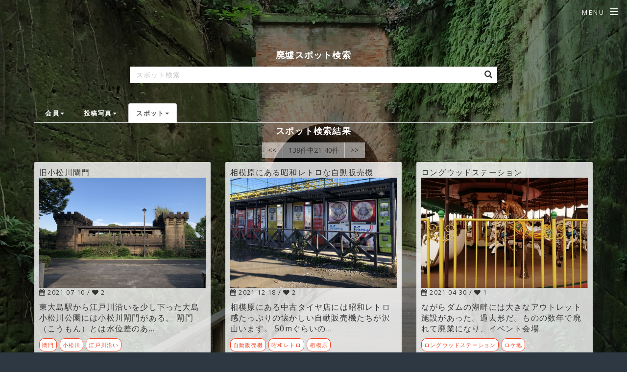

--- FILE ---
content_type: text/html; charset=UTF-8
request_url: https://silent-hill.info/spots/search/kind:area/page:2
body_size: 26297
content:
<!DOCTYPE HTML>
<html>
<head>
	<title>スポット検索結果 - SILENT HILL</title>
	<meta name="description" content="スポット検索結果表示画面です。">
	<meta charset="utf-8" />
        <meta name="viewport" content="width=device-width,initial-scale=1.0,minimum-scale=1.0,maximum-scale=1.0,user-scalable=no">
	<!--[if lte IE 8]><script src="/js/html5shiv.js"></script><![endif]-->
	<!--[if lte IE 8]><link rel="stylesheet" href="/css/ie8.css" /><![endif]-->
	<!--[if lte IE 9]><link rel="stylesheet" href="/css/ie9.css" /><![endif]-->
	<link rel="stylesheet" type="text/css" href="/bootstrap/css/bootstrap.min.css">
	<link rel="stylesheet" type="text/css" href="/css/AdminLTE.css"/>
	<link rel="stylesheet" type="text/css" href="/css/lightbox.css" />
	<link rel="stylesheet" href="https://cdnjs.cloudflare.com/ajax/libs/Swiper/3.4.1/css/swiper.min.css">
	<link rel="stylesheet" type="text/css" href="/css/tmission.css?2021071320" />
	<link rel="stylesheet" type="text/css" href="/css/tmission_a.css?2021052302" />

<!-- Global site tag (gtag.js) - Google Analytics -->
<script async src="https://www.googletagmanager.com/gtag/js?id=G-6CCFBYBF2E"></script>
<script>
  window.dataLayer = window.dataLayer || [];
  function gtag(){dataLayer.push(arguments);}
  gtag('js', new Date());
  gtag('config', 'G-6CCFBYBF2E');
</script>

<script async src="https://pagead2.googlesyndication.com/pagead/js/adsbygoogle.js?client=ca-pub-8662742236873272" crossorigin="anonymous"></script>

</head>
<body class="landing">

	<!-- Page Wrapper -->
	<div id="page-wrapper">

		<!-- Header -->
		<header id="header" class="alt">
		<h1><a href="/">Silent Hill</a></h1>
		<nav id="nav">
			<ul>
			<li class="special">
			<a href="#menu" class="menuToggle"><span>Menu</span></a>
			<div id="menu">
				<ul>
                                <li><a href="/"><i class="fa fa-home"></i> Home</a></li>
                                <li><a href="/spots/search"><i class="fa fa-tasks"></i> スポット検索</a></li>
                                <li><a href="/contributions/search"><i class="fa fa-archive"></i> 投稿写真</a></li>
                                <li><a href="/spots/map"><i class="fa fa-archive"></i> マップ検索</a></li>
                                <li><a href="/homes/about"><i class="fa fa-heart"></i> 利用方法</a></li>
<li><a href='/users/login'><i class='fa fa-user'></i> ログイン</a></li>
				</ul>
			</div>
			</li>
			</ul>
		</nav>
		</header>

		<!-- <section id="main_content" class="wrapper style4"> -->
		<section id="main_content" class="wrapper style4">
<section class="section" id="head">
<div class="container">

  <div class="row">
  <div class="col-md-8 col-lg-8 col-md-offset-2 col-lg-offset-2 text-center">
  <h3 class="text-center"><a href="/spots/search">廃墟スポット検索</a></h3>
    <div class="search-box">
	<form action="/spots/search" method="post">
	  <div class="form-group has-feedback">
	    <input type="text" class="form-control" name="keyword" placeholder="スポット検索" value="" />
	    <span class="glyphicon glyphicon-search form-control-feedback"></span>
	  </div>
	</form>
    </div>
</div>

  <div class="col-md-12 col-lg-12 text-center">
<br>
<h5>
<ul class="nav nav-tabs">
<li class='dropdown' >
<a class='dropdown-toggle' data-toggle='dropdown' href='#'>会員<span class='caret'></span></a>
  <ul class='dropdown-menu'>
    <li><a href='/users'>会員ページ</a></li>
    <li><a href='/spots/search/user'>作成したスポット</a></li>
    <li><a href='/contributions/search/user'>投稿した写真</a></li>
    <li><a href='/contributions/like'>いいね投稿</a></li>
    <li><a href='/spots/like'>いいねスポット</a></li>
  </ul>
</li>
<li class='dropdown'>
<a class='dropdown-toggle' data-toggle='dropdown' href='#'>投稿写真<span class='caret'></span></a>
  <ul class='dropdown-menu'>
    <li><a href='/contributions/search/new'>新着投稿</a></li>
    <li><a href='/contributions/search/like'>人気投稿</a></li>
    <li class='divider'></li>
    <li><a href='/contributions/search/category/1'>廃墟投稿</a></li>
    <li><a href='/contributions/search/category/2'>心霊投稿</a></li>
    <li><a href='/contributions/search/category/3'>レトロ・モダン投稿</a></li>
    <li><a href='/contributions/search/category/4'>遺跡・史跡投稿</a></li>
    <li><a href='/contributions/search/category/8'>珍投稿</a></li>
    <li><a href='/contributions/search/category/9'>その他投稿</a></li>
  </ul>
</li>
<li class='active'>
<a class='dropdown-toggle' data-toggle='dropdown' href='#'>スポット<span class='caret'></span></a>
  <ul class='dropdown-menu'>
    <li><a href='/spots/register'>新規スポット登録</a></li>
    <li class='divider'></li>
    <li><a href='/spots/search'>閲覧数順</a></li>
    <li><a href='/spots/search/like'>いいね順</a></li>
    <li><a href='/spots/search/new'>新着順</a></li>
    <li class='divider'></li>
    <li><a href='/spots/map'>マップ検索</a></li>
    <li class='divider'></li>
    <li><a href='/spots/search/category/1'>廃墟スポット</a></li>
    <li><a href='/spots/search/category/2'>心霊スポット</a></li>
    <li><a href='/spots/search/category/3'>レトロ・モダンスポット</a></li>
    <li><a href='/spots/search/category/4'>遺跡・史跡スポット</a></li>
    <li><a href='/spots/search/category/8'>珍スポット</a></li>
    <li><a href='/spots/search/category/9'>その他スポット</a></li>
  </ul>
</li>
</ul>
</h5>

</div>
  </div>

  <div class="row">
  <h3 class="text-center">スポット検索結果</h3>
  <div class='col-md-10 col-lg-10 col-md-offset-1 col-lg-offset-1 text-center'>
<p>
<div class='btn-group'>
<a href="/spots/search/kind:area" class="btn btn-default" rel="prev">&lt;&lt;</a><button type='button' class='btn btn-default'>138件中21-40件</button><a href="/spots/search/page:3/kind:area" class="btn btn-default" rel="next">&gt;&gt;</a></div>
</p>
</div>
<div class='col-sm-4'>
<div class='thumbnail'>
<p class='spot-list-title'><a href='/spots/detail/21540'><b>旧小松川閘門</b></a></p>
<div class='image-good-wrap'>
<img src='https://images.silent-hill.info/img/post/00000003/20210710181542_3606.png' alt='旧小松川閘門' class='spot_detail_image' >
</div><p class='spot-list-info'><span class='fa fa-calendar'></span> 2021-07-10  / <span class='fa fa-heart'></span> <span id='image-good-count[21540]'>2</span></p>
<p class='spot-list-desc'>
東大島駅から江戸川沿いを少し下った大島小松川公園には小松川閘門がある。
閘門（こうもん）とは水位差のあ...
</p>
<p><span class='label-tags'><a href='/spots/search?keyword=閘門'>閘門</a></span> 
<span class='label-tags'><a href='/spots/search?keyword=小松川'>小松川</a></span> 
<span class='label-tags'><a href='/spots/search?keyword=江戸川沿い'>江戸川沿い</a></span> 
</p></div>
<div class='thumbnail'>
<p class='spot-list-title'><a href='/spots/detail/21597'><b>怪しい少年少女博物館</b></a></p>
<div class='image-good-wrap'>
<img src='https://images.silent-hill.info/img/post/00000005/20210827132424_1574.png' alt='怪しい少年少女博物館' class='spot_detail_image' >
</div><p class='spot-list-info'><span class='fa fa-calendar'></span> 2021-08-27  / <span class='fa fa-heart'></span> <span id='image-good-count[21597]'>2</span></p>
<p class='spot-list-desc'>
セーラちゃんが経営しているもう一つの伊豆珍スポット。それが怪しい少年少女博物館だ。
初めて訪れた時、同...
</p>
<p><span class='label-tags'><a href='/spots/search?keyword=怪しい少年少女博物館'>怪しい少年少女博物館</a></span> 
<span class='label-tags'><a href='/spots/search?keyword=セーラちゃん'>セーラちゃん</a></span> 
</p></div>
<div class='thumbnail'>
<p class='spot-list-title'><a href='/spots/detail/21605'><b>ポッポの丘</b></a></p>
<div class='image-good-wrap'>
<img src='https://images.silent-hill.info/img/post/00000005/20210912163754_349.png' alt='ポッポの丘' class='spot_detail_image' >
</div><p class='spot-list-info'><span class='fa fa-calendar'></span> 2021-09-12  / <span class='fa fa-heart'></span> <span id='image-good-count[21605]'>2</span></p>
<p class='spot-list-desc'>
いすみの山の中に電車が数多く並んでいる場所がある。ポッポの丘だ。
最寄り駅は黄色い車体が可愛いいすみ鉄...
</p>
<p><span class='label-tags'><a href='/spots/search?keyword=ポッポの丘'>ポッポの丘</a></span> 
<span class='label-tags'><a href='/spots/search?keyword=いすみ鉄道'>いすみ鉄道</a></span> 
<span class='label-tags'><a href='/spots/search?keyword=電車'>電車</a></span> 
<span class='label-tags'><a href='/spots/search?keyword=廃電車'>廃電車</a></span> 
</p></div>
<div class='thumbnail'>
<p class='spot-list-title'><a href='/spots/detail/21606'><b>めがね橋</b></a></p>
<div class='image-good-wrap'>
<img src='https://images.silent-hill.info/img/post/00000005/20210919160450_8858.png' alt='めがね橋' class='spot_detail_image' >
</div><p class='spot-list-info'><span class='fa fa-calendar'></span> 2021-09-19  / <span class='fa fa-heart'></span> <span id='image-good-count[21606]'>2</span></p>
<p class='spot-list-desc'>
碓氷第三橋梁。通称めがね橋。明治25年に建設された、煉瓦造りのアーチ橋川底からの高さは31ｍに及ぶ。また...
</p>
<p><span class='label-tags'><a href='/spots/search?keyword=めがね橋'>めがね橋</a></span> 
<span class='label-tags'><a href='/spots/search?keyword=群馬'>群馬</a></span> 
<span class='label-tags'><a href='/spots/search?keyword=煉瓦'>煉瓦</a></span> 
</p></div>
<div class='thumbnail'>
<p class='spot-list-title'><a href='/spots/detail/21610'><b>碓氷峠鉄道文化むら</b></a></p>
<div class='image-good-wrap'>
<img src='https://images.silent-hill.info/img/post/00000005/20210928125223_9671.png' alt='碓氷峠鉄道文化むら' class='spot_detail_image' >
</div><p class='spot-list-info'><span class='fa fa-calendar'></span> 2021-09-28  / <span class='fa fa-heart'></span> <span id='image-good-count[21610]'>2</span></p>
<p class='spot-list-desc'>
碓氷峠も穏やかになり街並みに変わり始めたころ、電車が数多く並んでいる場所を道の端で見つけた。鉄道文化村で...
</p>
<p><span class='label-tags'><a href='/spots/search?keyword=鉄道博物館'>鉄道博物館</a></span> 
<span class='label-tags'><a href='/spots/search?keyword=気動車'>気動車</a></span> 
</p></div>
<div class='thumbnail'>
<p class='spot-list-title'><a href='/spots/detail/21613'><b>濃溝の滝・亀岩の洞窟</b></a></p>
<div class='image-good-wrap'>
<img src='https://images.silent-hill.info/img/post/00000005/20211101202644_3183.png' alt='濃溝の滝・亀岩の洞窟' class='spot_detail_image' >
</div><p class='spot-list-info'><span class='fa fa-calendar'></span> 2021-11-01  / <span class='fa fa-heart'></span> <span id='image-good-count[21613]'>2</span></p>
<p class='spot-list-desc'>
　ジブリの世界とよくテレビなどで取り上げられる千葉の山奥にあるヒーリングスポットである。
　時期によっ...
</p>
<p><span class='label-tags'><a href='/spots/search?keyword=濃溝の滝'>濃溝の滝</a></span> 
<span class='label-tags'><a href='/spots/search?keyword=亀岩の洞窟'>亀岩の洞窟</a></span> 
<span class='label-tags'><a href='/spots/search?keyword=滝とは、'>滝とは、</a></span> 
</p></div>
<div class='thumbnail'>
<p class='spot-list-title'><a href='/spots/detail/21618'><b>玉川温泉</b></a></p>
<div class='image-good-wrap'>
<img src='https://images.silent-hill.info/img/post/00000003/20211128180028_3485.png' alt='玉川温泉' class='spot_detail_image' >
</div><p class='spot-list-info'><span class='fa fa-calendar'></span> 2021-11-28  / <span class='fa fa-heart'></span> <span id='image-good-count[21618]'>2</span></p>
<p class='spot-list-desc'>
なんだ、この建物は！！
昭和レトロ空間に包まれた地元感満載のとても落ち着く温泉。
昔あったお台場大江...
</p>
<p><span class='label-tags'><a href='/spots/search?keyword=温泉'>温泉</a></span> 
<span class='label-tags'><a href='/spots/search?keyword=レトロ'>レトロ</a></span> 
<span class='label-tags'><a href='/spots/search?keyword=玉川温泉'>玉川温泉</a></span> 
<span class='label-tags'><a href='/spots/search?keyword=落ち着く雰囲気'>落ち着く雰囲気</a></span> 
</p></div>
</div>

<div class='col-sm-4'>
<div class='thumbnail'>
<p class='spot-list-title'><a href='/spots/detail/21624'><b>相模原にある昭和レトロな自動販売機</b></a></p>
<div class='image-good-wrap'>
<img src='https://images.silent-hill.info/img/post/00000003/20211218202526_275.png' alt='相模原にある昭和レトロな自動販売機' class='spot_detail_image' >
</div><p class='spot-list-info'><span class='fa fa-calendar'></span> 2021-12-18  / <span class='fa fa-heart'></span> <span id='image-good-count[21624]'>2</span></p>
<p class='spot-list-desc'>
相模原にある中古タイヤ店には昭和レトロ感たっぷりの懐かしい自動販売機たちが沢山います。
50mぐらいの...
</p>
<p><span class='label-tags'><a href='/spots/search?keyword=自動販売機'>自動販売機</a></span> 
<span class='label-tags'><a href='/spots/search?keyword=昭和レトロ'>昭和レトロ</a></span> 
<span class='label-tags'><a href='/spots/search?keyword=相模原'>相模原</a></span> 
</p></div>
<div class='thumbnail'>
<p class='spot-list-title'><a href='/spots/detail/19'><b>ホテルピア</b></a></p>
<div class='image-good-wrap'>
<img src='https://images.silent-hill.info/img/post/00000005/20210331161612_9946.png' alt='ホテルピア' class='spot_detail_image' >
</div><p class='spot-list-info'><span class='fa fa-calendar'></span> 2021-03-30  / <span class='fa fa-heart'></span> <span id='image-good-count[19]'>1</span></p>
<p class='spot-list-desc'>
長柄ダムへ通ずる大橋の手前に一等目を引く建物がある。それがこの船の形をしたラブホテル、「ピア」だ。
幼...
</p>
<p><span class='label-tags'><a href='/spots/search?keyword=廃ラブホテル'>廃ラブホテル</a></span> 
<span class='label-tags'><a href='/spots/search?keyword=ホテルピア'>ホテルピア</a></span> 
</p></div>
<div class='thumbnail'>
<p class='spot-list-title'><a href='/spots/detail/24'><b>旧水上小学校</b></a></p>
<div class='image-good-wrap'>
<img src='https://images.silent-hill.info/img/post/00000005/20210331160547_9896.png' alt='旧水上小学校' class='spot_detail_image' >
</div><p class='spot-list-info'><span class='fa fa-calendar'></span> 2021-03-31  / <span class='fa fa-heart'></span> <span id='image-good-count[24]'>1</span></p>
<p class='spot-list-desc'>
児童数の減少などにより、2010年に閉校された小学校。
現在は民間企業が買取り工場にするため立ち入り禁...
</p>
<p><span class='label-tags'><a href='/spots/search?keyword=旧水上小学校'>旧水上小学校</a></span> 
<span class='label-tags'><a href='/spots/search?keyword=廃校'>廃校</a></span> 
</p></div>
<div class='thumbnail'>
<p class='spot-list-title'><a href='/spots/detail/45'><b>歌舞伎町の死亡事故ラブホ  </b></a></p>
<div class='image-good-wrap'>
<img src='https://images.silent-hill.info/img/post/00000003/20210405003227_1725.png' alt='歌舞伎町の死亡事故ラブホ  ' class='spot_detail_image' >
</div><p class='spot-list-info'><span class='fa fa-calendar'></span> 2021-04-05  / <span class='fa fa-heart'></span> <span id='image-good-count[45]'>1</span></p>
<p class='spot-list-desc'>
新宿歌舞伎町の手裏剣道場　忍者からくり屋敷の裏にある廃墟となったホテルまつき。
2016年1月8日に1...
</p>
<p><span class='label-tags'><a href='/spots/search?keyword=ラブホ'>ラブホ</a></span> 
<span class='label-tags'><a href='/spots/search?keyword=死亡事故'>死亡事故</a></span> 
<span class='label-tags'><a href='/spots/search?keyword=歌舞伎町'>歌舞伎町</a></span> 
</p></div>
<div class='thumbnail'>
<p class='spot-list-title'><a href='/spots/detail/55'><b>呪怨撮影地</b></a></p>
<div class='image-good-wrap'>
<img src='https://images.silent-hill.info/img/post/00000003/20210405010209_654.png' alt='呪怨撮影地' class='spot_detail_image' >
</div><p class='spot-list-info'><span class='fa fa-calendar'></span> 2021-04-05  / <span class='fa fa-heart'></span> <span id='image-good-count[55]'>1</span></p>
<p class='spot-list-desc'>
呪怨撮影でも利用されたハウスレンタルスタジオのアトリエMIKAMI。近くには呪怨で見覚えのある西武新宿線...
</p>
<p><span class='label-tags'><a href='/spots/search?keyword=呪怨'>呪怨</a></span> 
<span class='label-tags'><a href='/spots/search?keyword=レンタルハウス'>レンタルハウス</a></span> 
<span class='label-tags'><a href='/spots/search?keyword=所沢'>所沢</a></span> 
</p></div>
<div class='thumbnail'>
<p class='spot-list-title'><a href='/spots/detail/64'><b>旧フランス領事館公邸遺構</b></a></p>
<div class='image-good-wrap'>
<img src='https://images.silent-hill.info/img/post/00000005/20210406003547_5486.png' alt='旧フランス領事館公邸遺構' class='spot_detail_image' >
</div><p class='spot-list-info'><span class='fa fa-calendar'></span> 2021-04-06  / <span class='fa fa-heart'></span> <span id='image-good-count[64]'>1</span></p>
<p class='spot-list-desc'>
日本一安全な廃墟との異名をもつ遺構。
確かに安全だ。
ただ少し物足りない気もする。

　建物は、...
</p>
<p><span class='label-tags'><a href='/spots/search?keyword=旧フランス領事館公邸遺構'>旧フランス領事館公邸遺構</a></span> 
</p></div>
<div class='thumbnail'>
<p class='spot-list-title'><a href='/spots/detail/124'><b>武峯神社</b></a></p>
<div class='image-good-wrap'>
<img src='https://images.silent-hill.info/img/post/00000005/20210422013049_1068.png' alt='武峯神社' class='spot_detail_image' >
</div><p class='spot-list-info'><span class='fa fa-calendar'></span> 2021-04-22  / <span class='fa fa-heart'></span> <span id='image-good-count[124]'>1</span></p>
<p class='spot-list-desc'>
　長生郡で一番高いとも言われている権現森。その頂上に立つのがこの武峯神社だ。

　ここは五十年ほど前...
</p>
<p><span class='label-tags'><a href='/spots/search?keyword=武峯神社'>武峯神社</a></span> 
<span class='label-tags'><a href='/spots/search?keyword=権現山'>権現山</a></span> 
<span class='label-tags'><a href='/spots/search?keyword=パラソル'>パラソル</a></span> 
</p></div>
</div>

<div class='col-sm-4'>
<div class='thumbnail'>
<p class='spot-list-title'><a href='/spots/detail/134'><b>ロングウッドステーション</b></a></p>
<div class='image-good-wrap'>
<img src='https://images.silent-hill.info/img/post/00000005/20210430152254_2784.png' alt='ロングウッドステーション' class='spot_detail_image' >
</div><p class='spot-list-info'><span class='fa fa-calendar'></span> 2021-04-30  / <span class='fa fa-heart'></span> <span id='image-good-count[134]'>1</span></p>
<p class='spot-list-desc'>
ながらダムの湖畔には大きなアウトレット施設があった。過去形だ。ものの数年で廃れて廃業になり、イベント会場...
</p>
<p><span class='label-tags'><a href='/spots/search?keyword=ロングウッドステーション'>ロングウッドステーション</a></span> 
<span class='label-tags'><a href='/spots/search?keyword=ロケ地'>ロケ地</a></span> 
</p></div>
<div class='thumbnail'>
<p class='spot-list-title'><a href='/spots/detail/397'><b>秩父パリー食堂</b></a></p>
<div class='image-good-wrap'>
<img src='https://images.silent-hill.info/img/post/00000003/20210509175955_607.png' alt='秩父パリー食堂' class='spot_detail_image' >
</div><p class='spot-list-info'><span class='fa fa-calendar'></span> 2021-05-09  / <span class='fa fa-heart'></span> <span id='image-good-count[397]'>1</span></p>
<p class='spot-list-desc'>
SLパレオエクスプレスが走っている事で有名な秩父鉄道のお花畑駅から秩父神社へ向かう道はレトロな建物で見ど...
</p>
<p><span class='label-tags'><a href='/spots/search?keyword=パリー食堂'>パリー食堂</a></span> 
<span class='label-tags'><a href='/spots/search?keyword=秩父'>秩父</a></span> 
<span class='label-tags'><a href='/spots/search?keyword=レトロ'>レトロ</a></span> 
</p></div>
<div class='thumbnail'>
<p class='spot-list-title'><a href='/spots/detail/415'><b>旧白鳥小学校</b></a></p>
<div class='image-good-wrap'>
<img src='https://images.silent-hill.info/img/post/00000005/20210521150043_151.png' alt='旧白鳥小学校' class='spot_detail_image' >
</div><p class='spot-list-info'><span class='fa fa-calendar'></span> 2021-05-21  / <span class='fa fa-heart'></span> <span id='image-good-count[415]'>1</span></p>
<p class='spot-list-desc'>
　大きなイチョウの木で有名な上総大久保駅から徒歩数分に所にあるのが白鳥小学校だ。
　大久保駅はいつも撮...
</p>
<p><span class='label-tags'><a href='/spots/search?keyword=廃校'>廃校</a></span> 
<span class='label-tags'><a href='/spots/search?keyword=上総大久保駅'>上総大久保駅</a></span> 
<span class='label-tags'><a href='/spots/search?keyword=市原市'>市原市</a></span> 
</p></div>
<div class='thumbnail'>
<p class='spot-list-title'><a href='/spots/detail/421'><b>調布米軍基地跡</b></a></p>
<div class='image-good-wrap'>
<img src='https://images.silent-hill.info/img/post/00000003/20210530145128_1409.png' alt='調布米軍基地跡' class='spot_detail_image' >
</div><p class='spot-list-info'><span class='fa fa-calendar'></span> 2021-05-30  / <span class='fa fa-heart'></span> <span id='image-good-count[421]'>1</span></p>
<p class='spot-list-desc'>
東京都府中市の多摩霊園近くにある調布米軍基地跡。
1941年に完成した旧東京調布飛行場が米軍占領時に接...
</p>
<p><span class='label-tags'><a href='/spots/search?keyword=米軍基地跡地'>米軍基地跡地</a></span> 
<span class='label-tags'><a href='/spots/search?keyword=旧東京調布飛行場'>旧東京調布飛行場</a></span> 
</p></div>
<div class='thumbnail'>
<p class='spot-list-title'><a href='/spots/detail/21487'><b>善波隧道</b></a></p>
<div class='image-good-wrap'>
<img src='https://images.silent-hill.info/img/post/00000005/20210618210444_6265.png' alt='善波隧道' class='spot_detail_image' >
</div><p class='spot-list-info'><span class='fa fa-calendar'></span> 2021-06-18  / <span class='fa fa-heart'></span> <span id='image-good-count[21487]'>1</span></p>
<p class='spot-list-desc'>
心霊スポットとして神奈川県では有名な善波隧道。この隧道は善波のラブホ街の奥地にある。ここを通らないと、ラ...
</p>
<p><span class='label-tags'><a href='/spots/search?keyword=心霊スポット'>心霊スポット</a></span> 
<span class='label-tags'><a href='/spots/search?keyword=善波隧道'>善波隧道</a></span> 
</p></div>
<div class='thumbnail'>
<p class='spot-list-title'><a href='/spots/detail/21531'><b>観音崎砲台・北門第二砲台跡</b></a></p>
<div class='image-good-wrap'>
<img src='https://images.silent-hill.info/img/post/00000005/20210703212203_6664.png' alt='観音崎砲台・北門第二砲台跡' class='spot_detail_image' >
</div><p class='spot-list-info'><span class='fa fa-calendar'></span> 2021-07-03  / <span class='fa fa-heart'></span> <span id='image-good-count[21531]'>1</span></p>
<p class='spot-list-desc'>
第一砲台跡は比較的道路から近く、The 観光地という感じだが、第二砲台跡はくねくねした道を上ったり下りた...
</p>
<p><span class='label-tags'><a href='/spots/search?keyword=砲台跡'>砲台跡</a></span> 
<span class='label-tags'><a href='/spots/search?keyword=観音崎砲台'>観音崎砲台</a></span> 
</p></div>
</div>

<div class='col-md-10 col-lg-10 col-md-offset-1 col-lg-offset-1 text-center'>
<p>
<div class='btn-group'>
<a href="/spots/search/kind:area" class="btn btn-default" rel="prev">&lt;&lt;</a><button type='button' class='btn btn-default'>138件中21-40件</button><a href="/spots/search/page:3/kind:area" class="btn btn-default" rel="next">&gt;&gt;</a></div>
</p>
</div>

  </div>

</div>
</section>

		</section>

		<!-- Footer -->
		<footer id="footer">
			<ul class="copyright">
			<li>&copy; Copyright Silent Hill 2021 </li><li>Produced by <a href="#">SHINE</a></li>
			</ul>
                        <ul class="copyright">
                                <li><a href="/homes/about">利用方法</a></li>
                                <li><a href="/homes/kiyaku">利用規約</a></li>
                        </ul>
		</footer>

	</div>

	<!-- Scripts -->
	<script src="/js/jquery-3.6.0.min.js"></script>
	<script src="/js/jquery.scrollex.min.js"></script>
	<script src="/js/jquery.scrolly.min.js"></script>
	<script type="text/javascript" charset="utf-8" src="/js/lightbox.js" ></script>
	<script src="/js/skel.min.js"></script>
	<script src="/js/util.js"></script>
	<script src="/bootstrap/js/bootstrap.min.js"></script>
	<script src="/js/jquery.actual.min.js"></script>
	<script src="/js/jquery.scrollTo.min.js"></script>
	<script src="/js/jquery.tagsinput.js"></script>
	<script src="/js/effect20.js"></script>
	<script src="/js/tmission.js?2021052301"></script>
	<script src="/js/tmission_a.js?2021062001"></script>
	<script src="https://cdnjs.cloudflare.com/ajax/libs/Swiper/3.4.1/js/swiper.min.js"></script>


<script type="text/javascript">
var mySwiper = new Swiper ('.swiper-container', {
  loop: true,
  slidesPerView: 3,
  spaceBetween: 10,
  centeredSlides : true,
  pagination: '.swiper-pagination',
  nextButton: '.swiper-button-next',
  prevButton: '.swiper-button-prev',
  breakpoints: {
    767: {
      slidesPerView: 2,
      spaceBetween: 5
    }
  }
});

</script>

</body>
</html>


--- FILE ---
content_type: text/html; charset=utf-8
request_url: https://www.google.com/recaptcha/api2/aframe
body_size: 267
content:
<!DOCTYPE HTML><html><head><meta http-equiv="content-type" content="text/html; charset=UTF-8"></head><body><script nonce="ebcIYUkU65vvPKSaUmQ9EQ">/** Anti-fraud and anti-abuse applications only. See google.com/recaptcha */ try{var clients={'sodar':'https://pagead2.googlesyndication.com/pagead/sodar?'};window.addEventListener("message",function(a){try{if(a.source===window.parent){var b=JSON.parse(a.data);var c=clients[b['id']];if(c){var d=document.createElement('img');d.src=c+b['params']+'&rc='+(localStorage.getItem("rc::a")?sessionStorage.getItem("rc::b"):"");window.document.body.appendChild(d);sessionStorage.setItem("rc::e",parseInt(sessionStorage.getItem("rc::e")||0)+1);localStorage.setItem("rc::h",'1769488407992');}}}catch(b){}});window.parent.postMessage("_grecaptcha_ready", "*");}catch(b){}</script></body></html>

--- FILE ---
content_type: text/css
request_url: https://silent-hill.info/css/tmission.css?2021071320
body_size: 35923
content:
@import url(font-awesome.min.css);
@import url("https://fonts.googleapis.com/css?family=Open+Sans:400,400italic,600,600italic,800,800italic");

/* Reset */
html, body, div, span, applet, object, iframe, h1, h2, h3, h4, h5, h6, p, blockquote, pre, a, abbr, acronym, address, big, cite, code, del, dfn, em, img, ins, kbd, q, s, samp, small, strike, strong, sub, sup, tt, var, b, u, i, center, dl, dt, dd, ol, ul, li, fieldset, form, label, legend, table, caption, tbody, tfoot, thead, tr, th, td, article, aside, canvas, details, embed, figure, figcaption, footer, header, hgroup, menu, nav, output, ruby, section, summary, time, mark, audio, video {
margin: 0;
padding: 0;
border: 0;
font-size: 100%;
font: inherit;
vertical-align: baseline;
}

article, aside, details, figcaption, figure, footer, header, hgroup, menu, nav, section { display: block; }
body { line-height: 1; -webkit-text-size-adjust: none; }
ol, ul { list-style: none; }
blockquote, q { quotes: none; }
blockquote:before, blockquote:after, q:before, q:after { content: ''; content: none; }
/* table { border-collapse: collapse; border-spacing: 0; border:1px #000000 solid; } */

/* Box Model */
*, *:before, *:after {
-moz-box-sizing: border-box;
-webkit-box-sizing: border-box;
box-sizing: border-box;
}

/* Basic */
@-ms-viewport { width: device-width; }
body { background: #2e3842; }
body.is-loading *, body.is-loading *:before, body.is-loading *:after {
-moz-animation: none !important;
-webkit-animation: none !important;
-ms-animation: none !important;
animation: none !important;
-moz-transition: none !important;
-webkit-transition: none !important;
-ms-transition: none !important;
transition: none !important;
}

body, input, select, textarea {
color: #333;
font-family: "Open Sans", Helvetica, sans-serif;
font-size: 15pt;
font-weight: 400;
letter-spacing: 0.075em;
line-height: 1.65em;
}

@media screen and (max-width: 1680px) {
body, input, select, textarea { font-size: 13pt; }
}

@media screen and (max-width: 1280px) {
body, input, select, textarea { font-size: 12pt; }
}

@media screen and (max-width: 736px) {
body, input, select, textarea { font-size: 11pt; letter-spacing: 0.0375em; } 
}

a {
-moz-transition: color 0.2s ease, border-bottom-color 0.2s ease;
-webkit-transition: color 0.2s ease, border-bottom-color 0.2s ease;
-ms-transition: color 0.2s ease, border-bottom-color 0.2s ease;
transition: color 0.2s ease, border-bottom-color 0.2s ease;
color: inherit;
text-decoration: none;
}

a:hover { border-bottom-color: transparent; }
em, i { font-style: italic; }
p { margin: 0 0 0.5em 0; }
h1, h2, h3, h4, h5, h6 {
color: #fff;
font-weight: 800;
line-height: 1em;
text-transform: uppercase;
}

h1 a, h2 a, h3 a, h4 a, h5 a, h6 a { color: inherit; text-decoration: none; }
h2 { font-size: 1.35em; line-height: 1.75em; }

@media screen and (max-width: 736px) {
h2 { font-size: 1.1em; line-height: 1.65em; }
}
h3 { font-size: 1.15em; line-height: 1.75em; }

@media screen and (max-width: 736px) {
h3 { font-size: 1em; line-height: 1.65em; }
}

h4 { font-size: 1em; line-height: 1.5em; }
h5 { font-size: 0.8em; line-height: 1.5em; }
h6 { font-size: 0.7em; line-height: 1.5em; }
sub { font-size: 0.8em; position: relative; top: 0.5em; }
sup { font-size: 0.8em; position: relative; top: -0.5em; }
hr { border: 0; border-bottom: solid 2px #fff; margin: 3em 0; }
hr.major { margin: 4.5em 0; }
blockquote {
border-left: solid 4px #fff;
font-style: italic;
margin: 0 0 2em 0;
padding: 0.5em 0 0.5em 2em;
}
code {
background: rgba(144, 144, 144, 0.25);
border-radius: 3px;
font-family: "Courier New", monospace;
font-size: 0.9em;
letter-spacing: 0;
margin: 0 0.25em;
padding: 0.25em 0.65em;
}

pre {
-webkit-overflow-scrolling: touch;
font-family: "Courier New", monospace;
font-size: 0.9em;
margin: 0 0 2em 0;
}

pre code {
display: block;
line-height: 1.75em;
padding: 1em 1.5em;
overflow-x: auto;
}

.align-left { text-align: left; }
.align-center { text-align: center; }
.align-right { text-align: right; }

/* Section/Article */
section.special, article.special { text-align: center; }
header p {
color: rgba(255, 255, 255, 0.5);
position: relative;
top: -0.25em;
}
header h3 + p { font-size: 1.1em; }
header h4 + p,
header h5 + p,
header h6 + p { font-size: 0.9em; }
header.major { margin: 0 0 3.5em 0; }
header.major h2, header.major h3, header.major h4, header.major h5, header.major h6 {
border-bottom: solid 2px #fff;
display: inline-block;
padding-bottom: 1em;
position: relative;
}

header.major h2:after, header.major h3:after, header.major h4:after, header.major h5:after, header.major h6:after {
content: '';
display: block;
height: 1px;
}

header.major p { color: #fff; top: 0; }
@media screen and (max-width: 736px) {
	header.major { margin: 0 0 2em 0; }
}
@media screen and (max-width: 980px) {
header br { display: none; }
}

/*--------------------------------------------*/
/* Box */
/*--------------------------------------------*/
.box {
border-radius: 3px;
border: solid 2px #fff;
margin-bottom: 2em;
padding: 1.5em;
}

.box > :last-child,
.box > :last-child > :last-child,
.box > :last-child > :last-child > :last-child { margin-bottom: 0; }
.box.alt { border: 0; border-radius: 0; padding: 0; }


/*--------------------------------------------*/
/* Icon */
/*--------------------------------------------*/
.icon { text-decoration: none; border-bottom: none; position: relative; }
.icon:before {
	-moz-osx-font-smoothing: grayscale;
	-webkit-font-smoothing: antialiased;
	font-family: FontAwesome;
	font-style: normal;
	font-weight: normal;
	text-transform: none !important;
}
.icon > .label { display: none; }
.icon.major {
	border-radius: 3px;
	border: solid 3px #fff;
	display: inline-block;
	font-size: 1.35em;
	height: calc(3em + 2px);
	line-height: 3em;
	text-align: center;
	width: calc(3em + 2px);
}

.icon.major:before {
	display: inline-block;
	font-size: 1.5em;
}

.icon.major_green {
        border-radius: 3px;
        border: solid 3px #080;
        display: inline-block;
        font-size: 1.35em;
        height: calc(3em + 2px);
        line-height: 3em;
        text-align: center;
        width: calc(3em + 2px);
}

.icon.major_green:before {
        display: inline-block;
        font-size: 1.5em;
}

@media screen and (max-width: 736px) {
	.icon.major { font-size: 1em; }
	.icon_green.major { font-size: 1em; }
}
.icon.style1 { color: #00ffcc; }
.icon.style2 { color: #00f0ff; }
.icon.style3 { color: #76ddff; }
.icon.style6 { color: #006400; }

.label_green {
font-size:1.0em;
color: #006400; 
padding: 10 10 10 10;
text-align: center;
}


/*--------------------------------------------*/
/* Image */
/*--------------------------------------------*/
.image {
border-radius: 3px;
border: 0;
display: inline-block;
position: relative;
}
.image img { border-radius: 3px; display: block; }
.image.left { float: left; margin: 0 2em 2em 0; top: 0.25em; }
.image.right { float: right; margin: 0 0 2em 2em; top: 0.25em; }
.image.left, .image.right { max-width: 40%; }
.image.left img, .image.right img { width: 100%; }
.image.fit { display: block; margin: 0 0 2em 0; width: 100%; }
.image.fit img { width: 100%; }


/*--------------------------------------------*/
/* List */
/*--------------------------------------------*/
ol { list-style: decimal; margin: 0 0 2em 0; padding-left: 1.25em; }
ol li { padding-left: 0.25em; }
ul { list-style: disc; margin: 0 0 2em 0; padding-left: 1em; }
ul li { padding-left: 0.5em; }
ul.alt { list-style: none; padding-left: 0; }
ul.alt li { border-top: solid 1px #fff; padding: 0.5em 0; }
ul.alt li:first-child { border-top: 0; padding-top: 0; }
ul.icons { cursor: default; list-style: none; padding-left: 0; }
ul.icons li { display: inline-block; padding: 0 1em 0 0; }
ul.icons li:last-child { padding-right: 0 !important; }
ul.icons.major { padding: 1em 0; }
ul.icons.major li { padding-right: 3.5em; }
@media screen and (max-width: 736px) { 
	ul.icons.major li { padding: 0 1em !important; }
}
ul.actions { cursor: default; list-style: none; padding-left: 0; }
ul.actions li { display: inline-block; padding: 0 1.5em 0 0; vertical-align: middle; }
ul.actions li:last-child { padding-right: 0; }
ul.actions.small li { padding: 0 0.75em 0 0; } 
ul.actions.vertical li { display: block; padding: 1.5em 0 0 0; }
ul.actions.vertical li:first-child { padding-top: 0; }
ul.actions.vertical li > * { margin-bottom: 0; }
ul.actions.vertical.small li { padding: 0.75em 0 0 0; }
ul.actions.vertical.small li:first-child { padding-top: 0; }
ul.actions.fit {
	display: table;
	margin-left: -1.5em;
	padding: 0;
	table-layout: fixed;
	width: calc(100% + 1.5em);
}
ul.actions.fit li { display: table-cell; padding: 0 0 0 1.5em; }
ul.actions.fit li > * { margin-bottom: 0; }
ul.actions.fit.small { margin-left: -0.75em; width: calc(100% + 0.75em); }
ul.actions.fit.small li { padding: 0 0 0 0.75em; }
@media screen and (max-width: 736px) {
	ul.actions li {
		display: block;
		padding: 1em 0 0 0;
		text-align: center;
		width: 100%;
	}
	ul.actions li:first-child { padding-top: 0; }
	ul.actions li > * {
		margin: 0 auto !important;
		max-width: 30em;
		width: 100%;
	}
	ul.actions li > *.icon:before { margin-left: -1em; }
	ul.actions.small li { padding: 0.5em 0 0 0; }
	ul.actions.small li:first-child { padding-top: 0; }
}
dl { margin: 0 0 2em 0; }


/*--------------------------------------------*/
/* Features */
/*--------------------------------------------*/
.features {
display: -moz-flex;
display: -webkit-flex;
display: -ms-flex;
display: flex;
-moz-flex-wrap: wrap;
-webkit-flex-wrap: wrap;
-ms-flex-wrap: wrap;
flex-wrap: wrap;
-moz-justify-content: center;
-webkit-justify-content: center;
-ms-justify-content: center;
justify-content: center;
list-style: none;
padding: 0;
width: 100%;
}

.features li {
	padding: 4em 4em 2em 6em ;
	display: block;
	position: relative;
	text-align: left;
	width: 50%;
}

.features li:nth-child(1) { background-color: rgba(0, 0, 0, 0.035); }
.features li:nth-child(2) { background-color: rgba(0, 0, 0, 0.07); }
.features li:nth-child(3) { background-color: rgba(0, 0, 0, 0.105); }
.features li:nth-child(4) { background-color: rgba(0, 0, 0, 0.14); }
.features li:nth-child(5) { background-color: rgba(0, 0, 0, 0.175); }
.features li:nth-child(6) { background-color: rgba(0, 0, 0, 0.21); }
.features li:nth-child(7) { background-color: rgba(0, 0, 0, 0.245); }
.features li:nth-child(8) { background-color: rgba(0, 0, 0, 0.28); }
.features li:nth-child(9) { background-color: rgba(0, 0, 0, 0.315); }
.features li:nth-child(10) { background-color: rgba(0, 0, 0, 0.35); }
.features li:before {
	display: block;
	color: #00ffcc;
	position: absolute;
	left: 1.75em;
	top: 2.75em;
	font-size: 1.5em;
}
.features li:nth-child(1) { border-top-left-radius: 3px; }
.features li:nth-child(2) { border-top-right-radius: 3px; }
.features li:nth-last-child(1) { border-bottom-right-radius: 3px; }
.features li:nth-last-child(2) { border-bottom-left-radius: 3px; }

@media screen and (max-width: 980px) {
	.features li { padding: 3em 2em 1em 2em ; text-align: center; }
	.features li:before { left: 0; margin: 0 0 1em 0; position: relative; top: 0; }
}

@media screen and (max-width: 736px) {
	.features li {
		padding: 3em 0 1em 0 ;
		background-color: transparent !important;
		border-top: solid 2px #fff;
		width: 100%;
	}
	.features li:first-child { border-top: 0; }
}


/*--------------------------------------------*/
/* Spotlight */
/*--------------------------------------------*/
.spotlight {
-moz-align-items: center;
-webkit-align-items: center;
-ms-align-items: center;
align-items: center;
display: -moz-flex;
display: -webkit-flex;
display: -ms-flex;
display: flex;
}

.spotlight .image {
-moz-order: 1;
-webkit-order: 1;
-ms-order: 1;
order: 1;
border-radius: 0;
width: 40%;
}
.spotlight .image img {
border-radius: 0;
width: 100%;
}

.spotlight .content {
padding: 2em 4em 0.1em 4em ;
-moz-order: 2;
-webkit-order: 2;
-ms-order: 2;
order: 2;
max-width: 48em;
width: 60%;
}

.spotlight:nth-child(2n) {
-moz-flex-direction: row-reverse;
-webkit-flex-direction: row-reverse;
-ms-flex-direction: row-reverse;
flex-direction: row-reverse;
}
.spotlight:nth-child(1) { background-color: rgba(0, 0, 0, 0.075); }
.spotlight:nth-child(2) { background-color: rgba(0, 0, 0, 0.15); }
.spotlight:nth-child(3) { background-color: rgba(0, 0, 0, 0.225); }
.spotlight:nth-child(4) { background-color: rgba(0, 0, 0, 0.3); }
.spotlight:nth-child(5) { background-color: rgba(0, 0, 0, 0.375); }
.spotlight:nth-child(6) { background-color: rgba(0, 0, 0, 0.45); }
.spotlight:nth-child(7) { background-color: rgba(0, 0, 0, 0.525); }
.spotlight:nth-child(8) { background-color: rgba(0, 0, 0, 0.6); }
.spotlight:nth-child(9) { background-color: rgba(0, 0, 0, 0.675); }
.spotlight:nth-child(10) { background-color: rgba(0, 0, 0, 0.75); }

@media screen and (max-width: 1280px) {
	.spotlight .image { width: 45%; }
	.spotlight .content { width: 55%; }
}

@media screen and (max-width: 980px) {
	.spotlight { display: block; }
	.spotlight br { display: none; }
	.spotlight .image { width: 100%; }
	.spotlight .content {
		padding: 4em 3em 2em 3em ;
		max-width: none;
		text-align: center;
		width: 100%;
	}
}

@media screen and (max-width: 736px) {
	.spotlight .content { padding: 3em 2em 1em 2em ; }
}


/*--------------------------------------------*/
/* Wrapper */
/*--------------------------------------------*/
.wrapper { padding: 6em 0 0 0 ; }
.wrapper > .inner { width: 60em; margin: 0 auto; }
@media screen and (max-width: 1280px) {
	.wrapper > .inner { width: 90%; }
}

@media screen and (max-width: 980px) {
	.wrapper > .inner { width: 100%; }
}
.wrapper.alt { padding: 0; }
.wrapper.style1 { background-color: #21b2a6; color: #c7ebe8; }
.wrapper.style1 strong, .wrapper.style1 b { color: #ffffff; }
.wrapper.style1 h2, .wrapper.style1 h3, .wrapper.style1 h4, .wrapper.style1 h5, .wrapper.style1 h6 { color: #ffffff; }
.wrapper.style1 hr { border-color: rgba(0, 0, 0, 0.125); }
.wrapper.style1 blockquote { border-color: rgba(0, 0, 0, 0.125); }
.wrapper.style1 code { background: rgba(255, 255, 255, 0.075); }
.wrapper.style1 header p { color: #a6e0db; }
.wrapper.style1 header.major h2, .wrapper.style1 header.major h3, .wrapper.style1 header.major h4, .wrapper.style1 header.major h5, .wrapper.style1 header.major h6 {
	border-color: rgba(0, 0, 0, 0.125);
}
.wrapper.style1 header.major p { color: #c7ebe8; }
.wrapper.style1 label { color: #ffffff; }
.wrapper.style1 select,
.wrapper.style1 textarea { background: rgba(255, 255, 255, 0.075); }
.wrapper.style1 .select-wrapper:before { color: rgba(0, 0, 0, 0.125); }
.wrapper.style1 input[type="checkbox"] + label,
.wrapper.style1 input[type="radio"] + label { color: #c7ebe8; }
.wrapper.style1 input[type="checkbox"] + label:before,
.wrapper.style1 input[type="radio"] + label:before { background: rgba(255, 255, 255, 0.075); }
.wrapper.style1 input[type="checkbox"]:checked + label:before,
.wrapper.style1 input[type="radio"]:checked + label:before { background: #ffffff; color: #21b2a6; }
.wrapper.style1 ::-webkit-input-placeholder { color: #a6e0db !important; }
.wrapper.style1 :-moz-placeholder { color: #a6e0db !important; }
.wrapper.style1 ::-moz-placeholder { color: #a6e0db !important; }
.wrapper.style1 :-ms-input-placeholder { color: #a6e0db !important; }
.wrapper.style1 .formerize-placeholder { color: #a6e0db !important; }
.wrapper.style1 .icon.major { border-color: rgba(0, 0, 0, 0.125); }
.wrapper.style1 .icon.major_green { border-color: rgba(0, 8, 0, 0.125); }
.wrapper.style1 ul.alt li { border-color: rgba(0, 0, 0, 0.125); }

@media screen and (max-width: 736px) {
.wrapper.style1 .features li { border-top-color: rgba(0, 0, 0, 0.125); }
}
.wrapper.style2 { background-color: #2e3842; }

.wrapper.style3 { background-color: #505393; color: #d3d4e4; }
.wrapper.style3 strong, .wrapper.style3 b { color: #ffffff; }
.wrapper.style3 h2, .wrapper.style3 h3, .wrapper.style3 h4, .wrapper.style3 h5, .wrapper.style3 h6 { color: #ffffff; }
.wrapper.style3 hr { border-color: rgba(0, 0, 0, 0.125); }
.wrapper.style3 blockquote { border-color: rgba(0, 0, 0, 0.125); }
.wrapper.style3 code { background: rgba(255, 255, 255, 0.075); }
.wrapper.style3 header p { color: #b9bad3; }
.wrapper.style3 header.major h2, .wrapper.style3 header.major h3, .wrapper.style3 header.major h4, .wrapper.style3 header.major h5, .wrapper.style3 header.major h6 {
	border-color: rgba(0, 0, 0, 0.125);
}
.wrapper.style3 header.major p { color: #d3d4e4; }
.wrapper.style3 label { color: #ffffff; }
.wrapper.style3 select,
.wrapper.style3 textarea { background: rgba(255, 255, 255, 0.075); }
.wrapper.style3 .select-wrapper:before { color: rgba(0, 0, 0, 0.125); }
.wrapper.style3 input[type="checkbox"] + label,
.wrapper.style3 input[type="radio"] + label { color: #d3d4e4; }
.wrapper.style3 input[type="checkbox"] + label:before,
.wrapper.style3 input[type="radio"] + label:before { background: rgba(255, 255, 255, 0.075); }
.wrapper.style3 input[type="checkbox"]:checked + label:before,
.wrapper.style3 input[type="radio"]:checked + label:before { background: #ffffff; color: #505393; }
.wrapper.style3 ::-webkit-input-placeholder { color: #b9bad3 !important; }
.wrapper.style3 :-moz-placeholder { color: #b9bad3 !important; }
.wrapper.style3 ::-moz-placeholder { color: #b9bad3 !important; }
.wrapper.style3 :-ms-input-placeholder { color: #b9bad3 !important; }
.wrapper.style3 .formerize-placeholder { color: #b9bad3 !important; }
.wrapper.style3 .icon.major { border-color: rgba(0, 0, 0, 0.125); }
.wrapper.style3 .icon.major_green { border-color: rgba(0, 8, 0, 0.125); }
.wrapper.style3 ul.alt li { border-color: rgba(0, 0, 0, 0.125); }

@media screen and (max-width: 736px) {
	.wrapper.style3 .features li { border-top-color: rgba(0, 0, 0, 0.125); }
}
.wrapper.style4 { background-color: transparent; }

.wrapper.style5 { background-color: #ffffff; color: #4E4852; }
.wrapper.style5 strong, .wrapper.style5 b { color: #2E3842; }
.wrapper.style5 h2, .wrapper.style5 h3, .wrapper.style5 h4, .wrapper.style5 h5, .wrapper.style5 h6 { color: #2E3842; }
.wrapper.style5 hr { border-color: #dfdfdf; }
.wrapper.style5 blockquote { border-color: #dfdfdf; }
.wrapper.style5 code { background: rgba(0, 0, 0, 0.0375); }
.wrapper.style5 header p { color: #8E8892; }
.wrapper.style5 header.major h2, .wrapper.style5 header.major h3, .wrapper.style5 header.major h4, .wrapper.style5 header.major h5, .wrapper.style5 header.major h6 {
	border-color: #dfdfdf;
}
.wrapper.style5 header.major p { color: #4E4852; }
.wrapper.style5 label { color: #2E3842; }
.wrapper.style5 select,
.wrapper.style5 textarea { background: rgba(0, 0, 0, 0.0375); }
.wrapper.style5 .select-wrapper:before { color: #dfdfdf; }
.wrapper.style5 input[type="checkbox"] + label,
.wrapper.style5 input[type="radio"] + label { color: #4E4852; }
.wrapper.style5 input[type="checkbox"] + label:before,
.wrapper.style5 input[type="radio"] + label:before { background: rgba(0, 0, 0, 0.0375); }
.wrapper.style5 input[type="checkbox"]:checked + label:before,
.wrapper.style5 input[type="radio"]:checked + label:before { background: #2E3842; color: #ffffff; }
.wrapper.style5 ::-webkit-input-placeholder { color: #8E8892 !important; }
.wrapper.style5 :-moz-placeholder { color: #8E8892 !important; }
.wrapper.style5 ::-moz-placeholder { color: #8E8892 !important; }
.wrapper.style5 :-ms-input-placeholder { color: #8E8892 !important; }
.wrapper.style5 .formerize-placeholder { color: #8E8892 !important; }
.wrapper.style5 .icon.major { border-color: #dfdfdf; }
.wrapper.style5 .icon.major_green { border-color: #006400; }
.wrapper.style5 ul.alt li { border-color: #dfdfdf; }

.wrapper.style6 { background-color: #ffffff; color: #4E4852; }
.wrapper.style6 strong, .wrapper.style6 b { color: #2E3842; }
.wrapper.style6 h2, .wrapper.style6 h3, .wrapper.style6 h4, .wrapper.style6 h5, .wrapper.style6 h6 { color: #2E3842; }
.wrapper.style6 hr { border-color: #dfdfdf; }
.wrapper.style6 blockquote { border-color: #dfdfdf; }
.wrapper.style6 code { background: rgba(0, 0, 0, 0.0375); }
.wrapper.style6 header p { color: #8E8892; }
.wrapper.style6 header.major h2, .wrapper.style6 header.major h3, .wrapper.style6 header.major h4, .wrapper.style6 header.major h5, .wrapper.style6 header.major h6 {
        border-color: #dfdfdf;
}
.wrapper.style6 header.major p { color: #4E4852; }
.wrapper.style6 label { color: #006400; }
.wrapper.style6 select,
.wrapper.style6 textarea { background: rgba(0, 0, 0, 0.0375); }
.wrapper.style6 .select-wrapper:before { color: #dfdfdf; }
.wrapper.style6 input[type="checkbox"] + label,
.wrapper.style6 input[type="radio"] + label { color: #4E4852; }
.wrapper.style6 input[type="checkbox"] + label:before,
.wrapper.style6 input[type="radio"] + label:before { background: rgba(0, 0, 0, 0.0375); }
.wrapper.style6 input[type="checkbox"]:checked + label:before,
.wrapper.style6 input[type="radio"]:checked + label:before { background: #2E3842; color: #ffffff; }
.wrapper.style6 ::-webkit-input-placeholder { color: #8E8892 !important; }
.wrapper.style6 :-moz-placeholder { color: #8E8892 !important; }
.wrapper.style6 ::-moz-placeholder { color: #8E8892 !important; }
.wrapper.style6 :-ms-input-placeholder { color: #006400 !important; }
.wrapper.style6 .formerize-placeholder { color: #006400 !important; }
.wrapper.style6 .icon.major { border-color: #006400; }
.wrapper.style6 .icon.major_green { border-color: #006400; }
.wrapper.style6 ul.alt li { border-color: #006400; }

@media screen and (max-width: 736px) {
	.wrapper.style5 .features li { border-top-color: #dfdfdf; }
	.wrapper.style6 .features li { border-top-color: #006400; }
}

@media screen and (max-width: 980px) {
	#.wrapper { padding: 4em 3em 2em 3em ; }
	.wrapper { padding: 4em 0 0 0; }
}

@media screen and (max-width: 736px) {
	#.wrapper { padding: 3em 2em 1em 2em ; }
	.wrapper { padding: 3em 0 0 0; }
}


/*--------------------------------------------*/
/* Page Wrapper + Menu */
/*--------------------------------------------*/
#page-wrapper {
-moz-transition: opacity 0.5s ease;
-webkit-transition: opacity 0.5s ease;
-ms-transition: opacity 0.5s ease;
transition: opacity 0.5s ease;
opacity: 1;
padding-top: 3em;
}

#page-wrapper:before {
	background: transparent;
	content: '';
	display: block;
	display: none;
	height: 100%;
	left: 0;
	position: fixed;
	top: 0;
	width: 100%;
	z-index: 10001;
}

#menu {
-moz-transform: translateX(20em);
-webkit-transform: translateX(20em);
-ms-transform: translateX(20em);
transform: translateX(20em);
-moz-transition: -moz-transform 0.5s ease;
-webkit-transition: -webkit-transform 0.5s ease;
-ms-transition: -ms-transform 0.5s ease;
transition: transform 0.5s ease;
-webkit-overflow-scrolling: touch;
background: #21b2a6;
color: #ffffff;
height: 100%;
max-width: 80%;
overflow-y: auto;
padding: 3em 2em;
position: fixed;
right: 0;
top: 0;
width: 20em;
z-index: 10002;
}

#menu ul { list-style: none; padding: 0; }
#menu ul > li {
	border-top: solid 1px rgba(0, 0, 0, 0.125);
	margin: 0.5em 0 0 0;
	padding: 0.5em 0 0 0;
}

#menu ul > li:first-child {
	border-top: 0 !important;
	margin-top: 0 !important;
	padding-top: 0 !important;
}
#menu ul > li > a {
	border: 0;
	color: inherit;
	display: block;
	font-size: 0.8em;
	letter-spacing: 0.225em;
	outline: 0;
	text-decoration: none;
	text-transform: uppercase;
}

@media screen and (max-width: 736px) {
	#menu ul > li > a { line-height: 3em; }
}

#menu .close {
	background-image: url("/img/close.svg");
	background-position: 4.85em 1em;
	background-repeat: no-repeat;
	border: 0;
	cursor: pointer;
	display: block;
	height: 3em;
	position: absolute;
	right: 0;
	top: 0;
	vertical-align: middle;
	width: 7em;
}
@media screen and (max-width: 736px) {
	#menu { padding: 3em 1.5em; }
}

body.is-menu-visible #page-wrapper { opacity: 0.35; }
body.is-menu-visible #page-wrapper:before { display: block; }
body.is-menu-visible #menu {
-moz-transform: translateX(0);
-webkit-transform: translateX(0);
-ms-transform: translateX(0);
transform: translateX(0);
}


/*--------------------------------------------*/
/* Header */
/*--------------------------------------------*/
#header {
-moz-transition: background-color 0.2s ease;
-webkit-transition: background-color 0.2s ease;
-ms-transition: background-color 0.2s ease;
transition: background-color 0.2s ease;
background: #2e3842;
height: 3em;
left: 0;
line-height: 3em;
position: fixed;
top: 0;
width: 100%;
z-index: 10000;
}

#header h1 {
-moz-transition: opacity 0.2s ease;
-webkit-transition: opacity 0.2s ease;
-ms-transition: opacity 0.2s ease;
transition: opacity 0.2s ease;
height: inherit;
left: 1.25em;
line-height: inherit;
position: absolute;
top: 0;
}

#header h1 a {
border: 0;
display: block;
height: inherit;
line-height: inherit;
}

@media screen and (max-width: 736px) {
	#header h1 a { font-size: 0.8em; }
}
#header nav {
height: inherit;
line-height: inherit;
position: absolute;
right: 0;
top: 0;
}
#header nav > ul {
list-style: none;
margin: 0;
padding: 0;
white-space: nowrap;
}
#header nav > ul > li { display: inline-block; padding: 0; }
#header nav > ul > li > a {
	border: 0;
	color: #fff;
	display: block;
	font-size: 0.8em;
	letter-spacing: 0.225em;
	padding: 0 1.5em;
	text-transform: uppercase;
}
#header nav > ul > li > a.menuToggle { outline: 0; position: relative; }
#header nav > ul > li > a.menuToggle:after {
	background-image: url("/img/bars.svg");
	background-position: right center;
	background-repeat: no-repeat;
	content: '';
	display: inline-block;
	height: 3.75em;
	vertical-align: top;
	width: 2em;
}

@media screen and (max-width: 736px) {
	#header nav > ul > li > a.menuToggle { padding: 0 1.5em; }
	#header nav > ul > li > a.menuToggle span { display: none; }
}
@media screen and (max-width: 736px) {
	#header nav > ul > li > a { padding: 0 0 0 1.5em; }
}
#header nav > ul > li:first-child { margin-left: 0; }
#header.alt { background: transparent; }
#header.alt h1 {
	-moz-pointer-events: none;
	-webkit-pointer-events: none;
	-ms-pointer-events: none;
	pointer-events: none;
	opacity: 0;
}


/*--------------------------------------------*/
/* Banner */
/*--------------------------------------------*/
#banner {
display: -moz-flex;
display: -webkit-flex;
display: -ms-flex;
display: flex;
-moz-flex-direction: column;
-webkit-flex-direction: column;
-ms-flex-direction: column;
flex-direction: column;
-moz-justify-content: center;
-webkit-justify-content: center;
-ms-justify-content: center;
justify-content: center;
cursor: default;
height: 100vh;
min-height: 35em;
overflow: hidden;
position: relative;
text-align: center;
}

#banner h2 {
	-moz-transform: scale(1);
	-webkit-transform: scale(1);
	-ms-transform: scale(1);
	transform: scale(1);
	-moz-transition: -moz-transform 0.5s ease, opacity 0.5s ease;
	-webkit-transition: -webkit-transform 0.5s ease, opacity 0.5s ease;
	-ms-transition: -ms-transform 0.5s ease, opacity 0.5s ease;
	transition: transform 0.5s ease, opacity 0.5s ease;
	display: inline-block;
	font-size: 1.75em;
	opacity: 1;
	padding: 0.35em 1em;
	position: relative;
	z-index: 1;
}

#banner h2:before, #banner h2:after {
	-moz-transition: width 0.85s ease;
	-webkit-transition: width 0.85s ease;
	-ms-transition: width 0.85s ease;
	transition: width 0.85s ease;
	-moz-transition-delay: 0.25s;
	-webkit-transition-delay: 0.25s;
	-ms-transition-delay: 0.25s;
	transition-delay: 0.25s;
	background: #fff;
	content: '';
	display: block;
	height: 2px;
	position: absolute;
	width: 100%;
}
#banner h2:before { top: 0; left: 0; }
#banner h2:after { bottom: 0; right: 0; }
#banner p { letter-spacing: 0.225em; text-transform: uppercase; }
#banner p a { color: inherit; }
#banner .more {
	-moz-transition: -moz-transform 0.75s ease, opacity 0.75s ease;
	-webkit-transition: -webkit-transform 0.75s ease, opacity 0.75s ease;
	-ms-transition: -ms-transform 0.75s ease, opacity 0.75s ease;
	transition: transform 0.75s ease, opacity 0.75s ease;
	-moz-transition-delay: 3.5s;
	-webkit-transition-delay: 3.5s;
	-ms-transition-delay: 3.5s;
	transition-delay: 3.5s;
	-moz-transform: translateY(0);
	-webkit-transform: translateY(0);
	-ms-transform: translateY(0);
	transform: translateY(0);
	border: none;
	bottom: 0;
	color: inherit;
	font-size: 0.8em;
	height: 8.5em;
	left: 50%;
	letter-spacing: 0.225em;
	margin-left: -8.5em;
	opacity: 1;
	outline: 0;
	padding-left: 0.225em;
	position: absolute;
	text-align: center;
	text-transform: uppercase;
	width: 16em;
	z-index: 1;
}

#banner .more:after {
	background-image: url("/img/arrow.svg");
	background-position: center;
	background-repeat: no-repeat;
	background-size: contain;
	bottom: 4em;
	content: '';
	display: block;
	height: 1.5em;
	left: 50%;
	margin: 0 0 0 -0.75em;
	position: absolute;
	width: 1.5em;
}

#banner:after {
	-moz-pointer-events: none;
	-webkit-pointer-events: none;
	-ms-pointer-events: none;
	pointer-events: none;
	-moz-transition: opacity 3s ease-in-out;
	-webkit-transition: opacity 3s ease-in-out;
	-ms-transition: opacity 3s ease-in-out;
	transition: opacity 3s ease-in-out;
	-moz-transition-delay: 1.25s;
	-webkit-transition-delay: 1.25s;
	-ms-transition-delay: 1.25s;
	transition-delay: 1.25s;
	content: '';
	background: #2e3842;
	display: block;
	width: 100%;
	height: 100%;
	position: absolute;
	left: 0;
	top: 0;
	opacity: 0;
}

@media screen and (max-width: 736px) {
	#banner { padding: 7em 3em 5em 3em ; height: auto; min-height: 0; }
	#banner h2 { font-size: 1.25em; }
	#banner br { display: none; }
	#banner .more { display: none; } 
}

body.is-loading #banner h2 {
-moz-transform: scale(0.95);
-webkit-transform: scale(0.95);
-ms-transform: scale(0.95);
transform: scale(0.95);
opacity: 0;
}

body.is-loading #banner h2:before, body.is-loading #banner h2:after { width: 0; }
body.is-loading #banner .more {
-moz-transform: translateY(8.5em);
-webkit-transform: translateY(8.5em);
-ms-transform: translateY(8.5em);
transform: translateY(8.5em);
opacity: 0;
}
body.is-loading #banner:after { opacity: 1; }


/*--------------------------------------------*/
/* CTA */
/*--------------------------------------------*/
#cta .inner {
display: -moz-flex;
display: -webkit-flex;
display: -ms-flex;
display: flex;
max-width: 45em;
}

#cta .inner header {
	-moz-order: 1;
	-webkit-order: 1;
	-ms-order: 1;
	order: 1;
	padding-right: 3em;
	width: 70%;
}

#cta .inner header p { color: inherit; }
#cta .inner .actions {
	-moz-order: 2;
	-webkit-order: 2;
	-ms-order: 2;
	order: 2;
	width: 30%;
}

@media screen and (max-width: 980px) {
	#cta .inner { display: block; text-align: center; }
	#cta .inner header { padding-right: 0; width: 100%; }
	#cta .inner .actions { margin-left: auto; margin-right: auto; max-width: 20em; width: 100%; }
}
@media screen and (max-width: 736px) {
	#cta .inner .actions { max-width: none; }
}


/*--------------------------------------------*/
/* Main */
/*--------------------------------------------*/
#main > header {
padding: 12em 0 10em 0 ;
background-image: -moz-linear-gradient(top, rgba(0,0,0,0.5), rgba(0,0,0,0.5)), url("/img/top/top591_l.jpg");
background-image: -webkit-linear-gradient(top, rgba(0,0,0,0.5), rgba(0,0,0,0.5)), url("/img/top/top591_l.jpg");
background-image: -ms-linear-gradient(top, rgba(0,0,0,0.5), rgba(0,0,0,0.5)), url("/img/top/top591_l.jpg");
background-image: linear-gradient(top, rgba(0,0,0,0.5), rgba(0,0,0,0.5)), url("/img/top/top591_l.jpg");
background-attachment: fixed;
background-position: center center;
background-repeat: repeat;
#background-size: cover;
background-size: auto auto;
text-align: center;
}

#main > header h2 { font-size: 1.75em; margin: 0 0 0.5em 0; }
#main > header p {
	color: inherit;
	letter-spacing: 0.225em;
	text-transform: uppercase;
	top: 0;
}
#main > header p a { color: inherit; }
@media screen and (max-width: 1680px) {
	#main > header { padding: 10em 0 8em 0 ; }
}
@media screen and (max-width: 1280px) {
	#main > header { padding: 8em 3em 6em 3em ; } 
}
@media screen and (max-width: 980px) {
	#main > header { padding: 10em 3em 8em 3em ; }
}
@media screen and (max-width: 736px) {
	#main > header { padding: 5em 3em 3em 3em ; }
	#main > header h2 { font-size: 1.25em; margin: 0 0 1em 0; }
}
/* body.is-mobile #main > header { background-attachment: scroll; }  */


/*--------------------------------------------*/
/* Footer */
/*--------------------------------------------*/
#footer {
padding: 6em 0 4em 0 ;
background-color: #1d242a;
text-align: center;
}
#footer .icons { font-size: 1.25em; }
#footer .icons a { color: rgba(255, 255, 255, 0.5); }
#footer .icons a:hover { color: #fff; }
#footer .copyright {
	color: rgba(255, 255, 255, 0.5);
	font-size: 0.8em;
	letter-spacing: 0.225em;
	list-style: none;
	padding: 0;
	text-transform: uppercase;
}
#footer .copyright li {
	border-left: solid 1px rgba(255, 255, 255, 0.5);
	display: inline-block;
	line-height: 1em;
	margin-left: 1em;
	padding-left: 1em;
}

#footer .copyright li:first-child {
	border-left: 0;
	margin-left: 0;
	padding-left: 0;
}
#footer .copyright li a { color: inherit; }
#footer .copyright li a:hover { color: #fff; }
@media screen and (max-width: 480px) {
#footer .copyright li {
border: 0;
display: block;
line-height: 1.65em;
margin: 0;
padding: 0.5em 0;
}
}

@media screen and (max-width: 980px) {
	#footer { padding: 4em 3em 2em 3em ; }
}

@media screen and (max-width: 736px) {
	#footer { padding: 3em 2em 1em 2em ; }
}

/*--------------------------------------------*/
/* Landing */
/*--------------------------------------------*/
body.landing #page-wrapper {
background-image: -moz-linear-gradient(top, rgba(0,0,0,0.5), rgba(0,0,0,0.5)), url("/img/top/top591_l.jpg");
background-image: -webkit-linear-gradient(top, rgba(0,0,0,0.5), rgba(0,0,0,0.5)), url("/img/top/top591_l.jpg");
background-image: -ms-linear-gradient(top, rgba(0,0,0,0.5), rgba(0,0,0,0.5)), url("/img/top/top591_l.jpg");
background-image: linear-gradient(top, rgba(0,0,0,0.5), rgba(0,0,0,0.5)), url("/img/top/top591_l.jpg");
background-attachment: fixed;
background-position: center center;
background-repeat: no-repeat;
background-size: auto auto;
padding-top: 0;
}

body.landing #footer { background-color: rgba(29, 36, 42, 0.9); }
body.is-mobile.landing #page-wrapper { background: none; }
body.is-mobile.landing #banner,
body.is-mobile.landing .wrapper.style4 {
background-image: -moz-linear-gradient(top, rgba(0,0,0,0.5), rgba(0,0,0,0.5)), url("/img/top/top591_l.jpg");
background-image: -webkit-linear-gradient(top, rgba(0,0,0,0.5), rgba(0,0,0,0.5)), url("/img/top/top591_l.jpg");
background-image: -ms-linear-gradient(top, rgba(0,0,0,0.5), rgba(0,0,0,0.5)), url("/img/top/top591_l.jpg");
background-image: linear-gradient(top, rgba(0,0,0,0.5), rgba(0,0,0,0.5)), url("/img/top/top591_l.jpg");
background-attachment: fixed;
background-position: top center;
background-repeat: repeat;
background-size: 100% auto;
}
body.is-mobile.landing #footer { background-color: #1d242a; }


/*--------------------------------------------*/
/*  Contact */
/*--------------------------------------------*/
#contact{ color: white; }
#contact h1{color: white}
.form-control-white { background: transparent; color: white; }
.form-control-white::-webkit-input-placeholder { color:    white; }
.form-control-white:-moz-placeholder { color:    white; opacity:  1; }
.form-control-white::-moz-placeholder { color:    white; opacity:  1; }
.form-control-white:-ms-input-placeholder { color:    white; }

/*--------------------------------------------*/
/* other */
/*--------------------------------------------*/
.row--nopadding {
  margin-left: 0;
  margin-right: 0;
}
.row--nopadding > [class*="col-"] {
  padding-left: 0;
  padding-right: 0;
}



--- FILE ---
content_type: text/css
request_url: https://silent-hill.info/css/tmission_a.css?2021052302
body_size: 11094
content:
/********************************************************/
/*             Sections - universal classes             */
/********************************************************/
.section { 
	z-index: 1;
	min-height:420px;
	width: 100%; 
	overflow:auto;
	height:100%;
	padding-bottom:50px; 
	display:none;
	top:0;
} 
/* @media (min-width: 768px) { .section { padding-top:60px;} } */
#head { display: block; }


/********************************************************/
/*                   UI - Buttons                       */
/********************************************************/
.btn{
	color:#333;
	text-shadow: none;
	text-decoration: none;
	-webkit-border-radius: 3px;
	-moz-border-radius: 3px;
	border-radius: 3px;
	border:0 none;
}
.btn:hover { color:#000; }
.btn-lg { padding:16px 30px; font-size:inherit; }
.btn-link { color:rgba(255,255,255,.8); }
.btn-link:hover, .btn-link:focus, .btn-link:active { color:#fff }
.btn-default { background: rgba(255,255,255,.5); }
.btn-default:hover, .btn-default:focus, .btn-default:active, .btn-default.active { background: rgba(255,255,255,.8); }
.btn-primary { background: rgba(255,255,255,.2); }
.btn-primary:hover, .btn-primary:focus, .btn-primary:active, .btn-primary:active { background: rgba(255,255,255,.5); }



/********************************************************/
/*                 UI - Thumbnails                      */
/********************************************************/
.thumbnail {
	background-color: rgba(255,255,255,.8);
	border: 0 none;
	padding:10px;
	-webkit-border-radius: 2px;
	   -moz-border-radius: 2px;
	        border-radius: 2px;
}
.thumbnail .caption { color: inherit; }
img.mission { width:350px; height:225px; }
img.mission_hfix { height: 125px; }


/********************************************************/
/*                 Everything else                      */
/********************************************************/
.list-social .btn { font-size:1.3em; }
.list-social .btn:hover, .list-social .btn:active, .list-social .btn:focus { text-decoration: none; }
#social { margin-top:50px; margin-bottom:50px; }
#social .wrapper { width:340px; margin:0 auto; }


/***********************************************************/
/*                   Theme: text shadows                   */
/***********************************************************/
.text-shadows { 	text-shadow:0 1px 2px rgba(0,0,0,.2); }
.text-shadows .title,
.text-shadows .subtitle,
.text-shadows .tagline { text-shadow:0 2px 3px rgba(0,0,0,.4); }
.text-shadows .mainmenu .dropdown-menu a { text-shadow:0 2px 1px rgba(0,0,0,.2); }
.text-shadows .mainmenu .dropdown-menu a:hover { text-shadow:none; }

/***********************************************************/
/*                   Inverted theme                        */
/***********************************************************/
.theme-invert { 	color:#222; color:rgba(0.0.0,.8); }
.theme-invert a { color:#222; }
.theme-invert .btn { color:rgba(255,255,255,.8); }
.theme-invert .btn:hover { color:#fff; }
.theme-invert .btn-link { color:rgba(0.0.0,.8); }
.theme-invert .btn-link:hover, .theme-invert .btn-link:focus, .theme-invert .btn-link:active { color:#000 }
.theme-invert .navbar-toggle { background: rgba(0, 0, 0, 0.12); }
.theme-invert .navbar-toggle .icon-bar { background: #333; }
.theme-invert .mainmenu .dropdown-menu a { color:#222; }
.theme-invert .mainmenu .dropdown-menu a:hover { background:rgba(0,0,0,.1); color:#000; }
.theme-invert .title,
.theme-invert .subtitle,
.theme-invert .tagline { color:#222222; }
.theme-invert .btn-default { background: rgba(0,0,0,.4); }
.theme-invert .btn-default:hover,
.theme-invert .btn-default:focus,
.theme-invert .btn-default:active,
.theme-invert .btn-default.active { background: rgba(0,0,0,.6); color:#fff; }
.theme-invert .btn-primary { background: rgba(0,0,0,.2); }
.theme-invert .btn-primary:hover,
.theme-invert .btn-primary:focus,
.theme-invert .btn-primary:active,
.theme-invert .btn-primary.active { background: rgba(0,0,0,.3); color:#fff; }
.theme-invert .thumbnail { background-color: rgba(255,255,255,.8); }
.thumbnail .caption { color: inherit; }


/***********************************************************/
/* ファイルアップロード */
/***********************************************************/
#cool_upload, #avatar_upload{
  position: relative;
  overflow: hidden;
  height: 18px;
  width: 24px;
}
#cool_upload_image, #avatar_upload_image {
  position: absolute;
  top: 0;
  left: 0;
}
#cool_upload_form, #avatar_upload_form, #spot_upload_file {
  position: absolute;
  top: 0;
  right: 0;
  height: 18px;
  filter: alpha(opacity = 0); /* for IE6, IE7 */
  opacity: 0;
  z-index: 1;
  cursor: pointer;
}


/***********************************************************/
/* googlemap */
/***********************************************************/
.ggmap {
position: relative;
padding-bottom: 56.25%;
padding-top: 30px;
height: 0;
overflow: hidden;
}
 
.ggmap iframe,
.ggmap object,
.ggmap embed {
position: absolute;
top: 0;
left: 0;
width: 100%;
height: 100%;
}

.btn{border-radius: 0;}
.btn-o { border: 1px solid #3A4F52; color: #3A4F52; }
.btn-o:hover { background: #3A4F52; color: white; }
.btn.btn-o-white { border: 1px solid white; color: white; background: transparent; }
.btn.btn-o-white:hover { background: white; color: #6a6a6a; }

.panel { opacity: 0.8; }

/***********************************************************/
/* TOP */
/***********************************************************/
p.top_title {
 margin:10px 5px 5px 5px;
}

img.top_avatar{
 width:30px;
 height:30px;
}

.resizeimage{
font-size:0.9em; 
display:block;
overflow:hidden;
position:relative;
z-index:1;
width: 100%;
height: 100%;
min-height: 400px;
max-height: 400px;
margin-left: 0;
margin-right: 0;
object-fit: cover; 
padding: 0px;
margin: 0px;
}

p.resizeimage_mid{
 margin:0px;
 font-size:0.9em; 
 text-align:left;
 max-height: 5000px;
 line-height:1.2em;
}

p.resizeimage_mid{
 margin:0px;
 font-size:0.9em; 
 text-align:left;
 max-height: 5000px;
 line-height:1.2em;
}

p.resizeimage{
 margin:10px 5px 5px 5px;
 font-size:0.9em; 
 text-align:left;
 min-height: 80px;
 max-height: 0px;
 line-height:1.2em;
}

.spot_detail_image{
font-size:0.9em; 
display:block;
overflow:hidden;
position:relative;
#z-index:1;
width: 100%;
height: 100%;
min-height: 100%;
max-height: 100%;
margin-left: 0px;
margin-right: 0px;
object-fit: cover; 
padding: 0px 0px 0px 0px;
margin: 0px 0px 0px 0px;
}


.spotimage{
font-size:0.9em; 
display:block;
overflow:hidden;
position:relative;
z-index:1;
margin-left: 0px;
margin-right: 0px;
object-fit: cover; 
padding: 0px 0px 0px 0px;
margin: 0px 0px 0px 0px;
}

p.spotimage{
 padding: 0px;
 margin:2px 2px 5px 2px;
 font-size:0.9em; 
 text-align:left;
 min-height: 230px;
 max-height: 230px;
 line-height:1.2em;
}


.img-spotimage{
height: 300px;
min-height: 300px;
padding: 0px;
margin: 0px;
object-fit: cover; 
position: absolute;
  left: 50%;
  top: 50%;
  -webkit-transform: translate(-50%, -50%);
     -moz-transform: translate(-50%, -50%);
      -ms-transform: translate(-50%, -50%);
          transform: translate(-50%, -50%);
}

.spot-list-title{
  text-align:left;
  font-size:1.0em; 
  padding: 0px;
  margin: 0px;
}
.spot-list-info{
  text-align:left;
  font-size:0.8em; 
  padding-bottom:10px; 
  margin: 0px;
}
.spot-list-desc{
  text-align:left;
  font-size:1.0em; 
  padding-bottom:10px; 
  margin: 0px;
}
.spot-list-bottom{
  text-align:right;
  font-size:0.9em; 
  padding:0;
  margin:0;
  #margin-top:20; 
  #margin-bottom:10; 
  #margin-left:20; 
}

/***********************************************************/
/* いいね */
/***********************************************************/
.image-good-wrap{
  width: 100%;
  cursor: pointer;
  position: relative;
  overflow: hidden;
}
.image-good-wrap a {
  display: block;
}
.image-good-wrap img {
  width: 100%;
  -moz-border-radius: 0px;
  -webkit-border-radius: 0px;
  border-radius: 0px;
}

.image-good {
    opacity: 0.9;
    width: 40px;
    height: 40px;
    background:#fff;
    color: #ffb6c1;
    font-weight: bold;
    display: flex;
    justify-content: center;
    align-items: center;
    font-size: 1.5rem;
    border-radius: 50%;
    cursor: pointer;
    position: absolute;
    bottom: 10px;
    right: 7px;
    padding: 0px 0px 0px 0px;
    margin:0px 0px 0px 0px;
    border: 1px solid #555555;
}

.image-not-good {
    opacity: 0.9;
    width: 40px;
    height: 40px;
    background:#fff;
    color: #555555;
    font-weight: bold;
    display: flex;
    justify-content: center;
    align-items: center;
    font-size: 1.5rem;
    border-radius: 50%;
    cursor: pointer;
    position: absolute;
    bottom: 10px;
    right: 7px;
    padding: 0px 0px 0px 0px;
    margin:0px 0px 0px 0px;
    border: 1px solid #555555;
}

.image-map-marker {
    opacity: 0.8;
    width: 20px;
    height: 20px;
    color: #ffb6c1;
    display: flex;
    justify-content: center;
    align-items: center;
    position: absolute;
    top: 10px;
    left: 2px;
}


/***********************************************************/
/* タグ */
/***********************************************************/
div.tagsinput { border:1px solid #CCC; background: #FFF; padding:5px; width:100%; height:50px; overflow-y: auto;}
div.tagsinput span.tag { border: 1px solid #a5d24a; -moz-border-radius:2px; -webkit-border-radius:2px; display: block; float: left; padding: 5px; text-decoration:none; background: #cde69c; color: #638421; margin-right: 5px; margin-bottom:5px;font-family: helvetica;  font-size:13px;}
div.tagsinput span.tag a { font-weight: bold; color: #82ad2b; text-decoration:none; font-size: 11px;  }
div.tagsinput input { width:100%; margin:0px; font-family: helvetica; font-size: 13px; border:1px solid transparent; padding:5px; background: transparent; color: #000; outline:0px;  margin-right:5px; margin-bottom:5px; }
div.tagsinput div { display:block; float: left; }
.tags_clear { clear: both; width: 100%; height: 0px; }
.not_valid { background: #FBD8DB !important; color: #90111A !important;}

.label-tags{
  border: 1px solid #ef4320;
  color: #ef4320;
  font-size:11px; 
  padding:5px; 
  background:#fff;
  border-radius: 10px;
}

/***********************************************************/
/* 投稿 */
/***********************************************************/
.image-select-wrap-on, image-select-wrap-off {
  width: 100%;
}
.image-select-wrap-on  img {
  border: 5px #ff0000 solid; 
  margin:5px 5px 5px 5px;
}
.image-select-wrap-off  img {
  border: 1px #ffffff solid; 
  margin:5px 5px 5px 5px;
}

.spot_detail_image_upload{
background:#fff;
width: 100%;
height: 300px;
text-align:center;
vertical-align: middle;
}

.image_upload_font{
padding-top:100px;
font-size:4.0em; 
color:#999;
vertical-align: middle;
}


--- FILE ---
content_type: application/javascript
request_url: https://silent-hill.info/js/effect20.js
body_size: 5020
content:
//------------------------------------------------------------------
// Heart rises from mouse.
// CopyRight(C) 2014 Simple Style, All rights reserved.
//------------------------------------------------------------------
// IMGS.src : 使用する画像の保存場所（URL）
// EFORM    : 表示する要素の形
// FCOLOR   : 表示する色の設定
// NUM      : 画像の数
// MAX_SIZE : 画像の最大サイズ（単位：px）
// MIN_SIZE : 画像の最小サイズ（単位：px）
// MOG      : 文字または画像の指定（G=画像、M=文字 ）
// MSEC     : 更新処理間隔（ミリ秒）（ローカル変数）
//--------------------------------------------------------------------
const IMGS = new Image();  // image object
IMGS.src = '/img/heart-pink.png';// location of the image
const EFORM = '&#10084;';  // form of the element
const FCOLOR = '#ff69b4';  // color of element(hotpink)
const NUM = 30;            // number of element
const MAX_SIZE = 36;       // maximum size(pixel)
const MIN_SIZE = 10;       // minimum size(pixel)
const MOG = 'G';           // G=image, M=character 
//------------------------------------------------------------------
const HOBJ = new Array();  // stores the information of the object
const ESIZE = new Array(); // size of element
var ampl = new Array();    // stores a value of the amplitude
var steps = new Array();   // value of the amplitude every step
var speed = new Array();   // speed to rise
var timer = new Array();   // stores a timer identifier
var clickFlag = true;      // click the flag
var winx = 800;            // width of the window(default:800px)
var winy = 600;            // height of the window(default:600px)
var scrlx = 0;             // size of scroll from the left edge
var scrly = 0;             // size of scroll from the upper end
var moux = 0;              // x coordinate of the mouse
var mouy = 0;              // y coordinate of the mouse
const propType = (document.documentElement)?
  document.documentElement:document.body;

// Output of the element.
const RANGE_SIZE = MAX_SIZE-MIN_SIZE+1; //range of the size
for( var i=0; i<NUM; i++ ){
  ESIZE[i] = Math.floor(Math.random()*RANGE_SIZE)+MIN_SIZE;
  const ADD_DIV = document.createElement('div');
  ADD_DIV.setAttribute('id','Heart'+i);
  HOBJ[i] = ADD_DIV.style;
  HOBJ[i].position = 'absolute';
  HOBJ[i].left = '-100px';
  HOBJ[i].top  = '-100px';
  HOBJ[i].zIndex = 2;
  document.body.appendChild(ADD_DIV);
  if( MOG == 'G' ){
    const ADD_IMG = document.createElement('img');
    ADD_IMG.src = IMGS.src;
    ADD_IMG.style.width  = ESIZE[i]+'px';
    ADD_IMG.style.height = ESIZE[i]+'px';
    ADD_IMG.style.border = 'none';
    ADD_DIV.appendChild(ADD_IMG);
  }
  else{
    HOBJ[i].color = FCOLOR;
    HOBJ[i].fontSize = ESIZE[i]+'px';
    ADD_DIV.innerHTML = EFORM;
  }
}

// Get a mouse coordinate.
function mouseClickEvt(evt){
  getWindowSize();
  getScrollSize();
  if( !evt ) evt=window.event;
  moux = evt.pageX || evt.clientX+scrlx;
  mouy = evt.pageY || evt.clientY+scrly;
  if( moux>winx+scrlx-MAX_SIZE || moux<50+scrlx ||
      mouy<50+scrly || mouy>winy+scrly ){
      return;
  }
  if( clickFlag ){
    for( var i=0; i<NUM; i++ ){
      clearTimeout( timer[i] );
      HOBJ[i].visibility = 'hidden';
      clickFlag = false;
      ampl[i] = 0;
      steps[i] = Math.random()*0.5+0.1;
      speed[i] = Math.floor(Math.random()*3)+3;
      var settimer = Math.floor(Math.random()*2000+100);
      setTimeout( spark,settimer,i,moux,mouy,0 );
    }
  }
}

// Main routine.
// DX   : distance from the mouse X coordinates
// DY   : distance from the mouse Y coordinates
// MSEC : update interval(millimeters second)
function spark( no, posx, posy, c ){
  const MSEC = 30;
  const DX = -MIN_SIZE;
  const DY = -MAX_SIZE;
  if( c==0 ) HOBJ[no].visibility = 'visible';
  ampl[no] += steps[no];
  posx += Math.cos(ampl[no])*speed[no];
  posy += Math.sin(270*Math.PI/180)*speed[no];
  var opa = 100-100/60*c;
  HOBJ[no].left = posx+DX+'px';
  HOBJ[no].top  = posy+DY+'px';
  HOBJ[no].opacity = opa/100;
  if( c<60 ){
    c = c+2;
    timer[no]=setTimeout( spark,MSEC,no,posx,posy,c );
  }else{
    clickFlag = true;
    posx = -100;
    posy = -100;
  }
}

// Get size of the window.
window.addEventListener('resize',getWindowSize,false);
function getWindowSize(){
  if( typeof window.innerWidth != 'number' ){
    winx = window.innerWidth-18;
    winy = window.innerHeight-18;
  }else{
    winx = propType.clientWidth;
    winy = propType.clientHeight;
  }
}

// Get size of the scroll.
function getScrollSize(){
  if( window.pageXOffset || window.pageYOffset ){
    scrlx = window.pageXOffset;
    scrly = window.pageYOffset;
  }else{
    scrlx = propType.scrollLeft;
    scrly = propType.scrollTop;
  }
}


--- FILE ---
content_type: application/javascript
request_url: https://silent-hill.info/js/tmission_a.js?2021062001
body_size: 16496
content:
var sv_missionNo="";
var sv_spotNo="";
var sv_contNo="";
var sv_giftNo="";
var sv_buttonId="";
var message_page=1;
var spot_array = new Array();

$(function () {
      $('[data-toggle="tooltip"]').tooltip();
})

//カルーセル 
$('#carousel-generic').on('slid.bs.carousel', function () {
	var idx = jQuery('.carousel-indicators li.active').index();
});

//タグ
$(function() {
    $('#tags').tagsInput({
      defaultText: 'タグ追加',
      height:'auto',
      width:'auto',
      maxTags: 5
    });
});

//現在位置情報クリック
function contri_button_click_geo(){

	if (!navigator.geolocation) {
		window.alert("本ブラウザではGeolocationが使えません");
		return;
	}

	//位置取得
	navigator.geolocation.getCurrentPosition(
		function (pos){
			document.getElementById("p_lat").value = pos.coords.latitude;
			document.getElementById("p_lng").value = pos.coords.longitude;
		},
		function (error){
			var message = "位置情報の取得でエラーが発生しました。";
			switch (error.code) {
			case error.POSITION_UNAVAILABLE:
			message = "位置情報の取得ができませんでした。";
			break;
			case error.PERMISSION_DENIED:
			message = "位置情報取得の使用許可がされませんでした。";
			break;
			case error.PERMISSION_DENIED_TIMEOUT:
			message = "位置情報取得中にタイムアウトしました。";
			break;
			}
			window.alert(message);
		},
		{enableHighAccuracy:true,timeout:1000,maximumAge:0}
	);
}

//スポット地図の表示
function SpotMapBlock(){
	document.getElementById("spot_map_block").style.display="none";
	document.getElementById("spot_map_none").style.display="inline";
	document.getElementById("spot_map").style.display="inline";
}

///スポット地図の非表示
function SpotMapNone(){
	document.getElementById("spot_map_block").style.display="inline";
	document.getElementById("spot_map_none").style.display="none";
	document.getElementById("spot_map").style.display="none";
}

//スポット一覧の表示
function MissionIchiranBlock(){
	document.getElementById("mission_ichiran_block").style.display="none";
	document.getElementById("mission_ichiran_none").style.display="inline";
	document.getElementById("mission_ichiran").style.display="inline";
}

//スポット一覧の非表示
function MissionIchiranNone(){
	document.getElementById("mission_ichiran_block").style.display="inline";
	document.getElementById("mission_ichiran_none").style.display="none";
	document.getElementById("mission_ichiran").style.display="none";
}

//近場スポット検索
function NearSpotClick(){
	if (!navigator.geolocation) {
		window.alert("本ブラウザではGeolocationが使えません");
		return;
	}

	//位置取得
	navigator.geolocation.getCurrentPosition(
		function (pos){
			wk_lat=pos.coords.latitude;
			wk_lng=pos.coords.longitude;
			location.href="/spots/search/near?" + "lat=" + wk_lat + "&lng=" + wk_lng;
		},
		function (error){
			var message = "位置情報の取得でエラーが発生しました。";
			switch (error.code) {
			case error.POSITION_UNAVAILABLE:
			message = "位置情報の取得ができませんでした。";
			break;
			case error.PERMISSION_DENIED:
			message = "位置情報取得の使用許可がされませんでした。";
			break;
			case error.PERMISSION_DENIED_TIMEOUT:
			message = "位置情報取得中にタイムアウトしました。";
			break;
			}
			window.alert(message);
		},
		{enableHighAccuracy:true,timeout:1000,maximumAge:0}
	);

}

//チェックイン一覧ページ
function SpotCheckinPage(){
	if (!navigator.geolocation) {
		window.alert("本ブラウザではGeolocationが使えません");
		return;
	}

	//位置取得
	navigator.geolocation.getCurrentPosition(
		function (pos){
			wk_lat=pos.coords.latitude;
			wk_lng=pos.coords.longitude;
			location.href = "/spots/map?lat=" + wk_lat + "&lng=" + wk_lng;
		},
		function (error){
			var message = "位置情報の取得でエラーが発生しました。";
			switch (error.code) {
			case error.POSITION_UNAVAILABLE:
			message = "位置情報の取得ができませんでした。";
			break;
			case error.PERMISSION_DENIED:
			message = "位置情報取得の使用許可がされませんでした。";
			break;
			case error.PERMISSION_DENIED_TIMEOUT:
			message = "位置情報取得中にタイムアウトしました。";
			break;
			}
			window.alert(message);
		},
		{enableHighAccuracy:true,timeout:1000,maximumAge:0}
	);
}

//スポット掲載停止ボタン
function SpotListStopButtonClick(spotNo){
	if ( spotNo == null ){ return; }
	if ( sv_spotNo != "" ){ return; }
	sv_spotNo=spotNo;

	if(window.confirm('スポット削除を行いますか？')){
		jQuery.ajax({
		type: "GET",
		url: "/api/spot_stop/" + spotNo
       		}).done(function(data){
			sv_spotNo="";
			if ( data.result == "OK" ){
				window.location="/spots/search/user";
			}else{
				alert("スポット削除依頼を受け付けました。");
			}
		}).fail(function(data){
			sv_spotNo="";
			alert("スポット削除処理で何らかのエラーが発生しました。");
		});
	}else{
		sv_spotNo="";
	}
}

//投稿停止ボタン
function ContriListStopButtonClick(contNo){
	if ( contNo == null ){ return; }
	if ( sv_contNo != "" ){ return; }
	sv_contNo=contNo;

	if(window.confirm('投稿写真の削除を行いますか？')){
		jQuery.ajax({
		type: "GET",
		url: "/api/contri_stop/" + contNo
       		}).done(function(data){
			sv_contNo="";
			if ( data.result == "OK" ){
				window.location.reload();
				//window.location="/contributions/search/user";
			}else{
				alert("投稿写真の削除依頼を受け付けました。");
			}
		}).fail(function(data){
			sv_contNo="";
			alert("投稿写真の削除依頼で何らかのエラーが発生しました。");
		});
	}else{
		sv_contNo="";
	}
}

//現在位置移動
function search_current() {

    if (!navigator.geolocation) {
	window.alert("本ブラウザではGeolocationが使えません");
	return;
    }

    //位置取得
    navigator.geolocation.getCurrentPosition(
	function (pos){
		sv_lat=pos.coords.latitude;
		sv_lng=pos.coords.longitude;
		location.href="/missions/search/geo" + "/lat:" + sv_lat + "/lng:" + sv_lng;
	},
	function (error){
	    var message = "位置情報の取得でエラーが発生しました。";
	    switch (error.code) {
	    case error.POSITION_UNAVAILABLE:
		message = "位置情報の取得ができませんでした。";
		break;
	    case error.PERMISSION_DENIED:
		message = "位置情報取得の使用許可がされませんでした。";
		break;
	    case error.PERMISSION_DENIED_TIMEOUT:
		message = "位置情報取得中にタイムアウトしました。";
		break;
	    }
	    window.alert(message);
	},
	{enableHighAccuracy:true,timeout:1000,maximumAge:0}
    );
}

//メッセージ送信
function MessageSendButtonClick(p_cont_id,p_spot_id){
        p_message=document.getElementById("MessageInput").value;
        if ( p_cont_id == "" && p_spot_id == "" ){ return; }
        if ( p_message == "" ){ return; }

        jQuery.ajax({
                type: "POST",
                url: "/api/contri_send",
                data:{
                        cont_id:p_cont_id,
                        spot_id:p_spot_id,
                        message:p_message
                }
        }).done(function(data){
		if ( data.result == "OK" ){
			message_page=1;
			document.getElementById('messageList').innerHTML="";
			document.getElementById("MessageInput").value="";
			MessageListLoad(p_cont_id,p_spot_id);
		}else{
			alert("メッセージ投稿にはログインが必要です。");
		}
        }).fail(function(data){
        });
}

//メッセージ再表示
function MessageListLoad(p_cont_id,p_spot_id){
        if ( p_cont_id == "" && p_spot_id == ""){ return; }

	document.getElementById('messageLoading').style.display='inline';
	document.getElementById('messageNextPage').style.display='none';

        jQuery.ajax({
                type: "GET",
                url: "/api/contri_list/page:" + message_page + "?cont_id=" + p_cont_id + "&spot_id=" + p_spot_id
        }).done(function(data){
		document.getElementById('messageList').innerHTML += data.html;
		document.getElementById('messageLoading').style.display='none';
		document.getElementById('messageList').style.display='inline';
		if ( data.total < 5 ){
			document.getElementById('messageNextPage').style.display='none';
		}else{
			document.getElementById('messageNextPage').style.display='inline';
		}
		message_page += 1;
        }).fail(function(data){
		document.getElementById('messageList').style.display='inline';
		document.getElementById('messageLoading').style.display='none';
		document.getElementById('messageNextPage').style.display='none';
        });
}

//メッセージボックス表示・非表示
function MessageDisplay(){
	if ( document.getElementById('messageDisplayArea').style.display == "none" ){
		document.getElementById('messageDisplayArea').style.display="inline";
		document.getElementById('messageDisplayAreaButtonOn').style.display="inline";
		document.getElementById('messageDisplayAreaButtonOff').style.display="none";
	}else{
		document.getElementById('messageDisplayArea').style.display='none';
		document.getElementById('messageDisplayAreaButtonOn').style.display="none";
		document.getElementById('messageDisplayAreaButtonOff').style.display="inline";
	}
}

//問い合わせメッセージ送信
function sentMessage(){
		var name = document.getElementById("name").value;
		var email = document.getElementById("email").value;
		var phone = document.getElementById("phone").value;
		var message = document.getElementById("message").value;
		document.getElementById("success").innerHTML="";

		if ( name == "" ){ return; }
		if ( email == "" ){ return; }
		if ( message == "" ){ return; }

		jQuery.ajax({
		url: "/mail/contact_me.php",
		type: "POST",
		data: {
                    name: name,
                    phone: phone,
                    email: email,
                    message: message
		},
		cache: false,
		success: function(data) {
			if ( data == "" ){
				document.getElementById("name").value="";
				document.getElementById("email").value="";
				document.getElementById("phone").value="";
				document.getElementById("message").value="";
				document.getElementById("success").innerHTML="<p class='text-info'><strong>Your message has been sent. </strong></p>";
			}else{
				document.getElementById("success").innerHTML="<p class='text-danger'><strong>" + data + "</strong></p>";
			}
		},
		error: function() {
			document.getElementById("success").innerHTML="<p class='text-danger'><strong>Sorry, it seems that my mail server is not responding. Please try again later!</strong></p>";
		},
		});
}


function BackPreviousPage(){
	//history.back();
	location.href="/users";
}

//アバタークリック
function avatar_button_click(){
	document.getElementById("avatar_upload_form").click();
}
$(function($) {
	$('#avatar_upload_form').change(function(mid){
		$(this).closest("form").submit();
	});
});

//写真投稿
$('#spot_file').change(function() {
	document.getElementById("image_upload").click();
		document.getElementById("contri_area_normal").style.display="none";
		document.getElementById("contri_area_uploading").style.display="inline";
});
function contri_button_click(){
	document.getElementById("spot_file").click();
}
/*
$(function($) {
        $('#contri_image_form').change(function(mid){
		document.getElementById("contri_area_normal").style.display="none";
		document.getElementById("contri_area_uploading").style.display="inline";
        });
});
*/

//写真投稿(TOP)
function spot_image_button_click(){
        document.getElementById("spot_upload_file").click();
}

$(function($) {
        $('#spot_image_form').change(function(mid){

                var formdata = new FormData($('#spot_image_form').get(0));
		p_spot_id=document.getElementById("spot_id").value;
                console.log("upload form submit spot_id=" + p_spot_id);

                $.ajax({
                url  : '/spots/upload/' + p_spot_id + '/new',
                type : "POST",
                data : formdata,
                cache       : false,
                contentType : false,
                processData : false
                })
                .done(function(data, textStatus, jqXHR){
			//console.log(data);
			document.getElementById("spot_id").value = data.spot_id;
			document.getElementById("cont_id").value = data.cont_id;
			document.getElementById("spot_image_url").src = data.url;

			cont_ids=data.cont_ids;
			cont_urls=data.cont_urls;
			html=document.getElementById("contri_images").innerHTML;
			for(i=0; i<cont_ids.length; i++){
				console.log(cont_ids[i] + " " + cont_urls[i]);
				html=html + "<div class='col-md-2 col-sm-2'>";
				html=html + "<div name='cont_image' id='cont_image_" + cont_ids[i] + "' class='image-select-wrap-off'>";
				html=html + "<a href='javascript:void(0);'  onclick='cont_image_click(" + cont_ids[i] + ")'>";
				html=html + "<img src='" + cont_urls[i] + "' class='spot_detail_image' >";
				html=html + "</a>";
				html=html + "</div>";
				html=html + "</div>";
			}
			document.getElementById("contri_images").innerHTML = html;

			cont_image_click(data.cont_id);
                })
                .fail(function(jqXHR, textStatus, errorThrown){
                        console.log("UPLOAD ERROR");
                });

        });
});


//いいねクリック
function ContImageGoodClickEnd(p_id){
	console.log("ContImageGoodClickEnd()");
	w_obj=document.getElementById("image-good-heart[" + p_id + "]");
	w_obj.className = "fa fa-heart";

	w_obj=document.getElementById("image-good-count[" + p_id + "]");
	w_val=parseInt(w_obj.innerHTML) + 1;
	w_obj.innerHTML = w_val;
}
function ContImageGoodClick(p_id){
	console.log("ContImageGoodClick(" + p_id + ")");
	w_obj=document.getElementById("image-good-heart[" + p_id + "]");

	//いいね取り消し
	if ( w_obj.className == "fa fa-heart" ){
        	jQuery.ajax({
			type: "GET",
			url: "/api/contri_like_cancel/" + p_id
		}).done(function(data){
                	if ( data.result == "OK" ){ 
				w_obj=document.getElementById("image-good-heart[" + data.cont_id + "]");
				w_obj.className = "fa fa-heart-o";

				w_obj=document.getElementById("image-good-count[" + data.cont_id + "]");
				w_val=parseInt(w_obj.innerHTML) - 1;
				w_obj.innerHTML = w_val;
			}
		}).fail(function(){
		});
		return; 
	}

        jQuery.ajax({
                type: "GET",
                url: "/api/contri_like/" + p_id
        }).done(function(data){
                if ( data.status == "OK" ){ }
        }).fail(function(){
        });

	w_obj.className = "fa fa-heart";
	mouseClickEvt();
	timeoutID = window.setTimeout("ContImageGoodClickEnd('" + p_id + "')", 2000);
}

function SpotImageGoodClickEnd(p_id){
	console.log("SpotImageGoodClickEnd()");
	w_obj=document.getElementById("image-good-heart[" + p_id + "]");
	w_obj.className = "fa fa-heart";

	w_obj=document.getElementById("image-good-count[" + p_id + "]");
	w_val=parseInt(w_obj.innerHTML) + 1;
	w_obj.innerHTML = w_val;
}
function SpotImageGoodClick(p_id){
	console.log("SpotImageGoodClick(" + p_id + ")");
	w_obj=document.getElementById("image-good-heart[" + p_id + "]");

	//いいね取り消し
	if ( w_obj.className == "fa fa-heart" ){
        	jQuery.ajax({
			type: "GET",
			url: "/api/spot_like_cancel/" + p_id
		}).done(function(data){
                	if ( data.result == "OK" ){ 
				w_obj=document.getElementById("image-good-heart[" + data.spot_id + "]");
				w_obj.className = "fa fa-heart-o";

				w_obj=document.getElementById("image-good-count[" + data.spot_id + "]");
				w_val=parseInt(w_obj.innerHTML) - 1;
				w_obj.innerHTML = w_val;
			}
		}).fail(function(){
		});
		return; 
	}

        jQuery.ajax({
                type: "GET",
                url: "/api/spot_like/" + p_id
        }).done(function(data){
                if ( data.status == "OK" ){ }
        }).fail(function(){
        });

	w_obj.className = "fa fa-heart";
	mouseClickEvt();
	timeoutID = window.setTimeout("SpotImageGoodClickEnd('" + p_id + "')", 2000);
}
